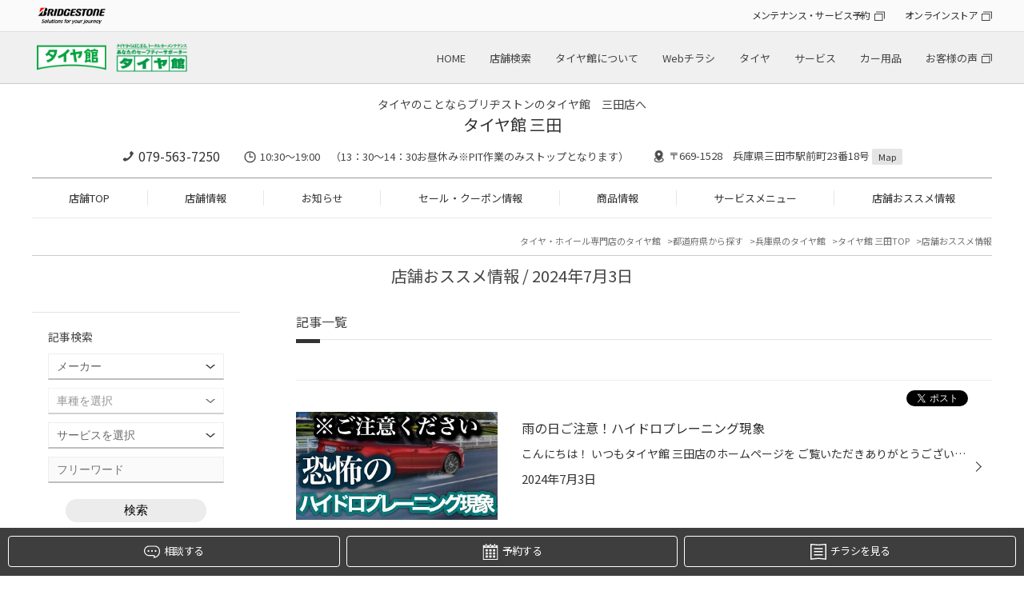

--- FILE ---
content_type: text/html; charset=UTF-8
request_url: https://www.taiyakan.co.jp/shop/shinsanda/recommend/archive/2024/7/3/
body_size: 18175
content:
<!DOCTYPE html>
<html lang="ja">
<head>

<meta charset="utf-8">
<title>店舗おススメ情報 | タイヤ館 三田（兵庫県）</title>
<meta name="keywords" itemprop="keywords" content="">
<meta name="description" itemprop="description" content="タイヤ館 三田">
<meta name="viewport" content="width=device-width,initial-scale=1" />
<meta http-equiv="X-UA-Compatible" content="IE=Edge,chrome=1" />
<meta name="format-detection" content="telephone=no"/>
<meta name="author" content="タイヤ館 三田">
<meta name="robots" content="noindex">

<meta property="og:locale" content="ja_JP">
<meta property="og:type" content="website">
<meta property="og:title" content="店舗おススメ情報">
<meta property="og:description" content="">
<meta property="og:url" content="https://www.taiyakan.co.jp/shop/shinsanda/recommend/archive/2024/7/3/">
<meta property="og:site_name" content="店舗おススメ情報">

<link rel="stylesheet" href="/shop/assets/css/reset.css">
<link rel="stylesheet" type="text/css" href="https://cdn.jsdelivr.net/npm/slick-carousel@1.8.1/slick/slick.css">
<link rel="stylesheet" type="text/css" href="https://cdnjs.cloudflare.com/ajax/libs/slick-carousel/1.9.0/slick-theme.css">
<link rel="stylesheet" href="/shop/assets/css/magnific-popup.css">
<link rel="stylesheet" href="/shop/assets/css/common.css">
<link rel="stylesheet" href="/shop/assets/css/shop.css">
<link rel="stylesheet" type="text/css" href="/shop/assets/css/bs.css">
<link rel="icon" href="/favicon.ico">
<link rel="canonical" href="https://www.taiyakan.co.jp/shop/shinsanda/recommend/archive/2024/7/3/">



<script>
  (function(i,s,o,g,r,a,m){i['GoogleAnalyticsObject']=r;i[r]=i[r]||function(){
  (i[r].q=i[r].q||[]).push(arguments)},i[r].l=1*new Date();a=s.createElement(o),
  m=s.getElementsByTagName(o)[0];a.async=1;a.src=g;m.parentNode.insertBefore(a,m)
  })(window,document,'script','//www.google-analytics.com/analytics.js','ga');

  ga('create', 'UA-6707641-13', 'auto');
  ga('require', 'displayfeatures');
  ga('send', 'pageview');

  ga('create', 'UA-6707641-1', 'auto', {'name': 'secondTracker'});
  ga('secondTracker.send','pageview');
</script>

<!--兵庫県地区-->
<!-- Global site tag (gtag.js) - Google Analytics -->
<script async src="https://www.googletagmanager.com/gtag/js?id=G-N3Q3D1K0KD"></script>
<script>
  window.dataLayer = window.dataLayer || [];
  function gtag(){dataLayer.push(arguments);}
  gtag('js', new Date());

  gtag('config', 'G-N3Q3D1K0KD');
</script>

<!-- Global site tag (gtag.js) - Google Analytics -->
<script async src="https://www.googletagmanager.com/gtag/js?id=G-19PHFKBW4N"></script>
<script>
  window.dataLayer = window.dataLayer || [];
  function gtag(){dataLayer.push(arguments);}
  gtag('js', new Date());

  gtag('config', 'G-19PHFKBW4N');
</script>
<script>
  !function(f,b,e,v,n,t,s)
  {if(f.fbq)return;n=f.fbq=function(){n.callMethod?
  n.callMethod.apply(n,arguments):n.queue.push(arguments)};
  if(!f._fbq)f._fbq=n;n.push=n;n.loaded=!0;n.version='2.0';
  n.queue=[];t=b.createElement(e);t.async=!0;
  t.src=v;s=b.getElementsByTagName(e)[0];
  s.parentNode.insertBefore(t,s)}(window, document,'script',
  'https://connect.facebook.net/en_US/fbevents.js');
  fbq('init', '723887404716570');
  fbq('track', 'PageView');
</script>
<noscript><img height="1" width="1" style="display:none"
  src="https://www.facebook.com/tr?id=723887404716570&ev=PageView&noscript=1"
/></noscript>

<!-- 個店全体 Google Tag Manager -->
<script>(function(w,d,s,l,i){w[l]=w[l]||[];w[l].push({'gtm.start':
new Date().getTime(),event:'gtm.js'});var f=d.getElementsByTagName(s)[0],
j=d.createElement(s),dl=l!='dataLayer'?'&l='+l:'';j.async=true;j.src=
'https://www.googletagmanager.com/gtm.js?id='+i+dl;f.parentNode.insertBefore(j,f);
})(window,document,'script','dataLayer','GTM-KLJK423');</script>
<!-- End Google Tag Manager -->


<script async src="https://www.googletagmanager.com/gtag/js?id=AW-564274426"></script>
<script>
  window.dataLayer = window.dataLayer || [];
  function gtag(){dataLayer.push(arguments);}
  gtag('js', new Date());

  gtag('config', 'AW-564274426');
</script>

<script>
function gtag_report_conversion(url) {
  var callback = function () {
    if (typeof(url) != 'undefined') {
      window.location = url;
    }
  };
  gtag('event', 'conversion', {
      'send_to': 'AW-564274426/d34hCNmR-eEBEPrJiI0C',
      'event_callback': callback
  });
  return false;
}
</script>

<script async src="https://s.yimg.jp/images/listing/tool/cv/ytag.js"></script>
<script>
window.yjDataLayer = window.yjDataLayer || [];
function ytag() { yjDataLayer.push(arguments); }
ytag({"type":"ycl_cookie"});
</script>
<script async>
ytag({
  "type": "yss_conversion",
  "config": {
    "yahoo_conversion_id": "1001164860",
    "yahoo_conversion_label": "YOiwCNyR-eEBEJ64g40C",
    "yahoo_conversion_value": "1"
  }
});
</script>

<!-- Google Tag Manager -->
<script>(function(w,d,s,l,i){w[l]=w[l]||[];w[l].push({'gtm.start':
new Date().getTime(),event:'gtm.js'});var f=d.getElementsByTagName(s)[0],
j=d.createElement(s),dl=l!='dataLayer'?'&l='+l:'';j.async=true;j.src=
'https://www.googletagmanager.com/gtm.js?id='+i+dl;f.parentNode.insertBefore(j,f);
})(window,document,'script','dataLayer','GTM-MF2MMNN');</script>
<!-- End Google Tag Manager -->


<script type="application/ld+json">
[
	{
		"@context": "https://schema.org",
		"@type": "TireShop",
		"name": "タイヤ館 三田",
		"telephone": "079-563-7250",
		"address": "〒669-1528 兵庫県三田市駅前町23番18号"
	}
	,{
		"@context": "https://schema.org",
		"@type": "BreadcrumbList",
		"itemListElement": [
			{
				"@type": "ListItem",
				"position": 1,
				"name": "タイヤ館 三田",
				"item": "https://www.taiyakan.co.jp/shop/shinsanda/"
			}
			,{
				"@type": "ListItem",
				"position": 2,
				"name": "店舗おススメ情報",
				"item": "https://www.taiyakan.co.jp/shop/shinsanda/recommend/"
			}
		]
	}
]
</script>

</head>
<body class="shop">


<!-- 個店全体 Google Tag Manager (noscript) -->
<noscript><iframe src="https://www.googletagmanager.com/ns.html?id=GTM-KLJK423"
height="0" width="0" style="display:none;visibility:hidden"></iframe></noscript>
<!-- End Google Tag Manager (noscript) -->

<noscript><iframe src="//www.googletagmanager.com/ns.html?id=GTM-56P3MT"
height="0" width="0" style="display:none;visibility:hidden"></iframe></noscript>
<script>(function(w,d,s,l,i){w[l]=w[l]||[];w[l].push({'gtm.start':
new Date().getTime(),event:'gtm.js'});var f=d.getElementsByTagName(s)[0],
j=d.createElement(s),dl=l!='dataLayer'?'&l='+l:'';j.async=true;j.src=
'//www.googletagmanager.com/gtm.js?id='+i+dl;f.parentNode.insertBefore(j,f);
})(window,document,'script','dataLayer','GTM-56P3MT');</script>

<script type="text/javascript">
(function () {
var tagjs = document.createElement("script");
var s = document.getElementsByTagName("script")[0];
tagjs.async = true;
tagjs.src = "//s.yjtag.jp/tag.js#site=3IY6Oe3";
s.parentNode.insertBefore(tagjs, s);
}());
</script>
<noscript>
<iframe src="//b.yjtag.jp/iframe?c=3IY6Oe3" width="1" height="1" frameborder="0" scrolling="no" marginheight="0" marginwidth="0"></iframe>
</noscript>

<!-- Google Tag Manager (noscript) -->
<noscript><iframe src="https://www.googletagmanager.com/ns.html?id=GTM-MF2MMNN"
height="0" width="0" style="display:none;visibility:hidden"></iframe></noscript>
<!-- End Google Tag Manager (noscript) -->



<!-- トラッキングコード -->
<div id="header_hdqrs">
	<div class="wrapper">
		<div class="header_hdqrs_logo"><a href="https://www.bridgestone.co.jp/" target="_blank"><img src="/shop/assets/img/common/logo_bridgestone.png" alt="BRIDGESTONE" /></a></div>
		<ul class="header_hdqrs_menu">
			<li><a href="https://tirestore.bridgestone.co.jp/car-maintenance/" target="_blank" class="a_blank">メンテナンス・サービス予約</a></li>
			<li><a href="https://tirestore.bridgestone.co.jp/" target="_blank" class="a_blank">オンラインストア</a></li>
		</ul>
	</div>
</div>
<!-- #header_hdqrs -->

<div id="header_wrap">
	<header class="wrapper">
		<div class="header_logo pc"><h1><a href="/"><img src="/shop/assets/img/common/logo_taiyakan.png" alt="タイヤ館" /></a></h1></div>
		<div class="header_logo sp"><h1><a href="/"><img src="/shop/assets/img/common/_logo_taiyakan.png" alt="タイヤ館" /></a></h1></div>
		<div class="header_shopname"><a href="/shop/shinsanda/">タイヤ館 三田</a></div>
		<nav class="gnav_hq">
			<ul>
				<li><a href="/">HOME</a></li>
				<li><a href="/map/">店舗検索</a></li>
				<li><a href="/about/">タイヤ館について</a></li>
				<li><a href="/flyer/">Webチラシ</a></li>
				<li><a href="/tire/">タイヤ</a></li>
				<li><a href="/service/">サービス</a></li>
				<li><a href="/items/">カー用品</a></li>
				<li><a href="https://tirestore.bridgestone.co.jp/voice/" target="_blank" class="a_blank">お客様の声</a></li>
			</ul>
		</nav>
		<div id="toggle"><span></span><span></span><span></span></div>
	</header>
</div>
<!-- #header_wrap --> 

<nav id="gnav_sp">
	<div id="gnav_sp_contents" class="row2">
		<div class="gnav_sp_menu ">
			<div class="gnav_sp_menu_title"><img src="/shop/assets/img/common/menu_icon_hq.png" alt="総合メニュー" />総合メニュー</div>
			<ul class="gnav_sp_menulist">
				<li><a href="/">HOME</a></li>
				<li><a href="/map/">店舗検索</a></li>
				<li><a href="/about/">タイヤ館について</a></li>
				<li><a href="/flyer/">Webチラシ</a></li>
				<li><a href="/tire/">タイヤ</a></li>
				<li><a href="/service/">サービス</a></li>
				<li><a href="/items/">カー用品</a></li>
				<li><a href="https://tirestore.bridgestone.co.jp/voice/" target="_blank" class="a_blank">お客様の声</a></li>
			</ul>
			<ul class="gnav_sp_link">
				<li><a href="https://tirestore.bridgestone.co.jp/car-maintenance/" target="_blank" class="a_blank">メンテナンス・<br>サービス予約</a></li>
				<li><a href="https://tirestore.bridgestone.co.jp/" target="_blank" class="a_blank">オンラインストア</a></li>
			</ul>
		</div>
		<div class="gnav_sp_menu">
			<div class="gnav_sp_menu_title"><img src="/shop/assets/img/common/menu_icon_shop.png" alt="店舗メニュー" />店舗メニュー</div>
			<ul class="gnav_sp_menulist">
				<li><a href="/shop/shinsanda/">TOP</a></li>
				<li><a href="/shop/shinsanda/about/">店舗情報</a></li>
				<li><a href="/shop/shinsanda/news/">お知らせ</a></li>
				<li><a href="/shop/shinsanda/sale/">セール・クーポン情報</a></li>
				<li><a href="/shop/shinsanda/products/">商品情報</a></li>
				<li><a href="/shop/shinsanda/services/">サービスメニュー</a></li>
				<li><a href="/shop/shinsanda/recommend/">店舗おススメ情報</a></li>
			</ul>
			<ul class="gnav_sp_link">
				<li><a href="/shop/shinsanda/about/#inquiry">店舗へのお問い合わせ</a></li>
			</ul>
		</div>
	</div>
</nav>
<div class="gnav_sp_bg"></div>
<!-- #gnav_sp --> 

<div id="shop_header">
	<div class="wrapper">
		<div id="shop_header_info">
				<p class="catch-copy">
					タイヤのことならブリヂストンのタイヤ館　三田店へ
				</p>


			<div class="shopname"><span class="logo"><a href="/shop/shinsanda/"><img src="/shop/assets/img/common/_logo_taiyakan.png" alt="タイヤ館" /></a></span><a href="/shop/shinsanda/">タイヤ館 三田</a></div>
			<div class="shopinfo">
				<p class="tel"><a href="tel:079-563-7250" class="tel_click">079-563-7250</a></p>
				<p class="time">10:30～19:00　（13：30～14：30お昼休み※PIT作業のみストップとなります）</p>
				<p class="access">〒669-1528　兵庫県三田市駅前町23番18号 <a href="/shop/shinsanda/about/#access">Map</a></p>
			</div>
		</div>
		<nav id="gnav_shop">
			<ul>
				<li><a href="/shop/shinsanda/">店舗TOP</a></li>
				<li><a href="/shop/shinsanda/about/">店舗情報</a></li>
				<li><a href="/shop/shinsanda/news/">お知らせ</a></li>
				<li><a href="/shop/shinsanda/sale/">セール・クーポン情報</a></li>
				<li><a href="/shop/shinsanda/products/">商品情報</a></li>
				<li><a href="/shop/shinsanda/services/">サービスメニュー</a></li>
				<li><a href="/shop/shinsanda/recommend/">店舗おススメ情報</a></li>
			</ul>
		</nav>
	</div>
</div>



<div id="shop_main_contents" class="wrapper">
	
	<div class="breadcrumblist">
		<ul>
			<li><a href="/">タイヤ・ホイール専門店のタイヤ館</a></li>
			<li><a href="/map/pref/">都道府県から探す</a></li>
			<li><a href="" id="breadcrumblist_pref" data-pref="兵庫県">兵庫県のタイヤ館</a></li>
			<li><a href="/shop/shinsanda/">タイヤ館 三田TOP</a></li>
			<li>店舗おススメ情報</li>
		</ul>
	</div>
		
	<h2>店舗おススメ情報  / 2024年7月3日</h2>

	<div id="shop_main_wrap">
		<div id="shop_main">
			
			<article>
				<h3 id="shopnews">記事一覧</h3>
				<section>
					<div class="pager">
						<ul>
						</ul>
					</div>
					
					<div class="news_list add_social_btn">
						<ul>
							<li>
								<a href="/shop/shinsanda/recommend/1861967/?recommend_tire&amp;recommend_inspection">
									<div class="image">
										<p><img src="/shop/uploads/BOaoYPRACAA" alt="" /></p>
									</div>
									<div class="body">
										<p class="title">雨の日ご注意！ハイドロプレーニング現象</p>
										<p class="foreword">こんにちは！
いつもタイヤ館 三田店のホームページを
ご覧いただきありがとうございます！
雨の日、ヒヤッとした思い出はありますか？
それ、【ハイドロプレーニング現象】
(水上滑走現象)かもしれません…
タイヤと路面の間にできる水膜により
車体が浮いてしまい、ブレーキもハンドル操作も
効か...</p>
										<p class="date">2024年7月3日</p>
									</div>
								</a>
								<div class="social-button">
									<div class="fb-share-button" data-send="false" data-layout="button_count" data-width="100" data-show-faces="false" data-href="https://www.taiyakan.co.jp/shop/shinsanda/recommend/1861967/?recommend_tire&amp;recommend_inspection" data-share="true"></div>
									<div class="x-post"><a href="https://twitter.com/share?url=https://www.taiyakan.co.jp/shop/shinsanda/recommend/1861967/?recommend_tire&amp;recommend_inspection" data-text="雨の日ご注意！ハイドロプレーニング現象 | タイヤ館 三田" class="twitter-share-button" data-lang="ja">ポスト</a></div>
								</div>
							</li>
						</ul>
					</div>
					<div class="pager">
						<ul>
						</ul>
					</div>
				</section>
			</article>
		</div>
		
		
		<div id="shop_subnavi_bottom">
		
			<div id="search_subnavi_bottom">
				<div class="subnavi_box subbox_search">
					<p class="title">記事検索</p>
					<form method="GET" action="/shop/shinsanda/search">
						<div class="search-box">
							<div class="search-condition cf">
								<select name="car_maker" class="form-control"><option value="" selected>メーカー</option><option value="40">いすず</option><option value="9">スズキ</option><option value="7">スバル</option><option value="8">ダイハツ</option><option value="2">トヨタ</option><option value="1">レクサス</option><option value="3">日産</option><option value="4">ホンダ</option><option value="5">マツダ</option><option value="6">三菱</option><option value="53">光岡自動車</option><option value="44">ACURA</option><option value="46">AMG</option><option value="10">BMW</option><option value="34">BMW アルピナ</option><option value="56">DSオートモビル</option><option value="30">RUF</option><option value="11">アウディ</option><option value="50">アストンマーティン</option><option value="49">アバルト</option><option value="16">アルファロメオ</option><option value="38">アルピーヌ</option><option value="12">オペル</option><option value="32">キャデラック</option><option value="21">クライスラー</option><option value="45">ケータハム</option><option value="22">サーブ</option><option value="48">ジープ</option><option value="35">シトロエン</option><option value="39">シボレー</option><option value="54">ジャガー</option><option value="37">スマート</option><option value="42">ダッジ</option><option value="55">テスラ</option><option value="26">トミーカイラ</option><option value="13">フォルクスワーゲン</option><option value="17">フェラーリ</option><option value="18">ランチア</option><option value="19">ランドローバー</option><option value="20">ロータス</option><option value="27">フィアット</option><option value="33">フォード</option><option value="24">プジョー</option><option value="51">ベントレー</option><option value="14">ポルシェ</option><option value="23">ボルボ</option><option value="43">マセラティ</option><option value="28">ミニ</option><option value="15">メルセデス・ベンツ</option><option value="31">ランドローバー</option><option value="47">ランボルギーニ</option><option value="25">ルノー</option><option value="36">ロータス</option><option value="41">ローバー</option><option value="52">ロールス・ロイス</option></select>
								<select name="car_model" class="form-control"><option value="" selected>車種を選択</option><option value="car_maker_id40">========</option><option value="551">アスカ</option><option value="552">ウィザード</option><option value="310">エルフ</option><option value="554">ジェミニ</option><option value="555">ピアッツァ</option><option value="557">ビークロス</option><option value="556">ビッグホーン</option><option value="558">ミュー</option><option value="car_maker_id9">========</option><option value="890">Kei</option><option value="279">Keiワークス</option><option value="132">MRワゴン</option><option value="520">SX4</option><option value="525">アルト</option><option value="560">アルトターボRS</option><option value="559">アルトラパン</option><option value="853">アルトワークス</option><option value="430">アルトワークス4WD</option><option value="442">イグニス</option><option value="133">エスクード</option><option value="866">エブリイ</option><option value="134">エブリイワゴン</option><option value="135">カプチーノ</option><option value="561">キザシ</option><option value="526">キャリイ</option><option value="562">クロスビー</option><option value="136">ジムニー</option><option value="563">ジムニー シエラ</option><option value="953">ジムニー ノマド</option><option value="137">スイフト</option><option value="235">スイフトスポーツ</option><option value="429">スイフトスポーツ</option><option value="440">スペーシア</option><option value="441">スペーシアカスタム</option><option value="309">セルボ</option><option value="523">ソリオ</option><option value="524">ソリオ バンディット</option><option value="414">ハスラー</option><option value="564">ツイン</option><option value="565">パレット</option><option value="363">パレットSW</option><option value="522">バレーノ</option><option value="362">ラパン</option><option value="521">ランディ</option><option value="138">ワゴンR</option><option value="566">ワゴンR RR</option><option value="950">ワゴンR スマイル</option><option value="139">ワゴンRソリオ</option><option value="234">ワゴンR スティングレー</option><option value="car_maker_id7">========</option><option value="372">BRZ</option><option value="115">R1</option><option value="116">R2</option><option value="408">WRX S4</option><option value="411">WRX STI</option><option value="497">XV</option><option value="567">アウトバック</option><option value="117">アルシオーネ</option><option value="568">アルシオーネSVX</option><option value="118">インプレッサ</option><option value="569">インプレッサG4</option><option value="249">インプレッサSTI</option><option value="119">インプレッサWRX</option><option value="570">インプレッサWRX STI</option><option value="571">インプレッサXV</option><option value="347">インプレッサ アネシス</option><option value="572">インプレッサスポーツ</option><option value="266">インプレッサスポーツワゴン</option><option value="120">インプレッサセダン</option><option value="344">エクシーガ</option><option value="573">エクシーガクロスオーバー7</option><option value="916">クロストレック</option><option value="303">サンバー</option><option value="499">シフォン</option><option value="459">ジャスティ</option><option value="574">ステラ</option><option value="255">ステラ・カスタム</option><option value="500">ディアスワゴン</option><option value="576">デックス</option><option value="578">ドミンゴ</option><option value="121">トラヴィック</option><option value="577">トレジア</option><option value="122">フォレスター</option><option value="498">プレオ</option><option value="395">ルクラカスタム</option><option value="123">レガシィ</option><option value="124">レガシィB4</option><option value="496">レガシィアウトバック</option><option value="125">レガシィツーリングワゴン</option><option value="126">レガシィランカスター</option><option value="404">レヴォーグ</option><option value="933">レヴォーグ レイバック</option><option value="car_maker_id8">========</option><option value="282">BOON X4</option><option value="243">YRV</option><option value="319">アトレー</option><option value="446">ウェイク</option><option value="286">エッセ</option><option value="854">オプティ</option><option value="579">キャスト</option><option value="515">キャスト アクティバ</option><option value="516">キャスト スタイル</option><option value="517">キャスト スポーツ</option><option value="580">クー</option><option value="128">コペン</option><option value="581">ストーリア</option><option value="519">ソニカ</option><option value="865">タフト</option><option value="129">タント</option><option value="358">タントエグゼ</option><option value="317">タントカスタム</option><option value="582">テリオス</option><option value="518">テリオスキッド</option><option value="458">トール</option><option value="326">ネイキッド</option><option value="320">ハイゼット</option><option value="545">ビーゴ</option><option value="511">ブーン</option><option value="130">ミゼットII</option><option value="131">ミラ</option><option value="583">ミラアヴィ</option><option value="909">ミラトコット</option><option value="512">ミライース</option><option value="513">ミラココア</option><option value="584">ミラジーノ</option><option value="127">ムーヴ</option><option value="514">ムーヴキャンバス</option><option value="304">ムーヴコンテ</option><option value="265">ムーヴコンテカスタム</option><option value="585">ムーヴラテ</option><option value="586">メビウス</option><option value="868">ロッキー</option><option value="car_maker_id2">========</option><option value="369">86</option><option value="7">bB</option><option value="464">C-HR</option><option value="879">C-HR GR</option><option value="360">FT-86</option><option value="345">FJクルーザー</option><option value="905">GR86</option><option value="934">GRカローラ</option><option value="915">GRスープラ</option><option value="906">GRヤリス</option><option value="321">iQ</option><option value="847">MIRAI</option><option value="8">MR2</option><option value="9">MR-S</option><option value="413">RAV4</option><option value="936">RAV4 PHEV</option><option value="935">RAV4 ハイブリッド</option><option value="315">SAI</option><option value="274">アイシス</option><option value="346">アイシス4WD</option><option value="364">アクア</option><option value="11">アベンシスワゴン</option><option value="461">アリオン</option><option value="12">アリスト</option><option value="13">アルテッツァ</option><option value="14">アルファード</option><option value="15">アルファードG</option><option value="390">アルファード ハイブリッド</option><option value="16">イスト</option><option value="307">イプサム</option><option value="470">ヴァンガード</option><option value="17">ウィッシュ</option><option value="18">ヴィッツ</option><option value="588">ヴィッツGRMN</option><option value="589">ヴィッツGRスポーツ</option><option value="590">ヴィッツGRスポーツGR</option><option value="587">ヴィッツRS G's</option><option value="468">ウィンダム</option><option value="231">ヴェルファイア</option><option value="391">ヴェルファイア ハイブリッド</option><option value="591">ヴェロッサ</option><option value="19">ヴォクシー</option><option value="407">エスクァイア</option><option value="20">エスティマ</option><option value="21">エスティマハイブリッド</option><option value="22">エスティマルシーダ</option><option value="328">オーリス</option><option value="455">カローラ</option><option value="463">カローラアクシオ</option><option value="896">カローラクロス</option><option value="851">カローラスポーツ</option><option value="852">カローラツーリング</option><option value="23">カローラフィールダー</option><option value="267">カローラランクス</option><option value="24">カローラレビン</option><option value="25">カローラワゴン</option><option value="233">カレン</option><option value="383">カムリ</option><option value="387">カルディナ</option><option value="26">クラウン</option><option value="335">クラウンアスリート</option><option value="263">クラウンエステート</option><option value="914">クラウンクロスオーバー</option><option value="928">クラウンスポーツ</option><option value="226">クラウンセダン</option><option value="920">クラウンハイブリッド</option><option value="356">クラウンマジェスタ</option><option value="919">クラウンロイヤル</option><option value="899">グランエース</option><option value="284">グランドハイエース</option><option value="338">グランビア</option><option value="27">クルーガー</option><option value="592">クレスタ</option><option value="945">コペン GRスポーツ</option><option value="444">コロナ</option><option value="929">コムス</option><option value="864">コンフォート</option><option value="28">サクシード</option><option value="863">シエナ</option><option value="437">シエンタ</option><option value="886">スパーキー</option><option value="215">スープラ</option><option value="232">スターレット</option><option value="873">スプリンタートレノ</option><option value="394">スペイド</option><option value="918">セラ</option><option value="29">セリカ</option><option value="30">セルシオ</option><option value="448">センチュリー</option><option value="31">ソアラ</option><option value="542">ダイナ</option><option value="465">タウンエース</option><option value="456">タンク</option><option value="32">チェイサー</option><option value="33">ノア</option><option value="35">ハイエースワゴン</option><option value="239">ハイエース</option><option value="423">ハイブリッド</option><option value="593">ハイラックス</option><option value="228">ハイラックス サーフ</option><option value="595">ハイラックススポーツピックアップ</option><option value="594">ハイラックスピックアップ</option><option value="242">パッソ</option><option value="36">ハリアー</option><option value="467">ピクシス</option><option value="596">ピクシスエポック</option><option value="597">ピクシススペース</option><option value="598">ピクシスメガ</option><option value="469">ファンカーゴ</option><option value="37">プラッツ</option><option value="202">プリウス</option><option value="371">プリウスα</option><option value="599">プリウスPHV</option><option value="38">ブレイド</option><option value="343">ブレヴィス</option><option value="462">プレミオ</option><option value="538">プログレ</option><option value="368">プロナード</option><option value="311">プロボックス</option><option value="884">ベルタ</option><option value="39">ポルテ</option><option value="40">マークII</option><option value="41">マークIIブリット</option><option value="42">マークX</option><option value="248">マークXジオ</option><option value="927">マークX GRスポーツ</option><option value="894">メガクルーザー</option><option value="861">ヤリス</option><option value="871">ヤリス クロス</option><option value="867">ライズ</option><option value="904">ライズ ハイブリッド</option><option value="252">ラウム</option><option value="203">ラクティス</option><option value="529">ラッシュ</option><option value="43">ランドクルーザー</option><option value="949">ランドクルーザー70</option><option value="938">ランドクルーザー250</option><option value="257">ランドクルーザー　シグナス</option><option value="471">ランドクルーザー　プラド</option><option value="457">ルーミー</option><option value="220">ルミオン</option><option value="466">レジアスエース</option><option value="car_maker_id1">========</option><option value="389">CT200h</option><option value="856">ES</option><option value="1">GS</option><option value="421">GS-F</option><option value="940">GX</option><option value="308">HS</option><option value="2">IS</option><option value="295">IS250</option><option value="325">IS-F</option><option value="943">LBX</option><option value="855">LC</option><option value="647">LC500</option><option value="648">LFA</option><option value="941">LM</option><option value="3">LS</option><option value="406">LS600h Fスポーツ</option><option value="649">LX</option><option value="460">NX</option><option value="650">NX200t</option><option value="651">NX300</option><option value="652">RC300h</option><option value="416">RC350</option><option value="860">RC-F</option><option value="5">RX</option><option value="925">RX Fスポーツ</option><option value="942">RZ</option><option value="6">SC</option><option value="857">UX</option><option value="car_maker_id3">========</option><option value="46">180SX</option><option value="476">AD</option><option value="238">GT-R</option><option value="292">MOCO</option><option value="447">NV100</option><option value="600">NV100クリッパーリオ</option><option value="454">NV150</option><option value="472">NV200バネット</option><option value="388">NV350キャラバン</option><option value="305">PAO</option><option value="474">アベニール</option><option value="924">アリア</option><option value="47">ウイングロード</option><option value="357">エキスパート</option><option value="48">エクストレイル</option><option value="49">エルグランド</option><option value="475">オッティ</option><option value="898">オーラ</option><option value="903">オーラNISMO</option><option value="601">キックス</option><option value="50">キャラバンコーチ</option><option value="51">キューブ</option><option value="405">クリッパーリオ</option><option value="52">グロリア</option><option value="901">サクラ</option><option value="534">サニー</option><option value="53">サニトラ</option><option value="602">サファリ</option><option value="54">シーマ</option><option value="332">ジューク</option><option value="603">ジュークNISMO</option><option value="604">ジュークNISMO RS</option><option value="479">シルフィ</option><option value="55">シルビア</option><option value="56">スカイライン</option><option value="57">スカイラインGT-R</option><option value="58">スカイラインクーペ</option><option value="605">スカイラインクロスオーバー</option><option value="59">ステージア</option><option value="60">セドリック</option><option value="61">セフィーロ</option><option value="324">セフィーロワゴン</option><option value="62">セレナ</option><option value="606">セレナe-POWER</option><option value="402">デイズ　ルークス</option><option value="436">ティアナ</option><option value="473">デイズ</option><option value="208">ティーダ</option><option value="396">デュアリス</option><option value="63">ノート</option><option value="607">ノートe-POWER</option><option value="608">ノートNISMO</option><option value="477">ピノ</option><option value="609">フィガロ</option><option value="64">フーガ</option><option value="65">フェアレディZ</option><option value="478">ブルーバード</option><option value="66">ブルーバードシルフィ</option><option value="67">プリメーラ</option><option value="68">プレサージュ</option><option value="481">プレジデント</option><option value="236">マーチ</option><option value="610">マーチNISMO</option><option value="611">マーチNISMO S</option><option value="69">ムラーノ</option><option value="546">モコ</option><option value="612">ラシーン</option><option value="531">ラティオ</option><option value="70">ラフェスタ</option><option value="453">リーフ</option><option value="318">ルークス</option><option value="613">レパード</option><option value="480">ローレル</option><option value="car_maker_id4">========</option><option value="71">CR-V</option><option value="614">CR-X</option><option value="337">CR-Z</option><option value="367">N-BOX</option><option value="615">N-BOXカスタム</option><option value="616">N-BOXスラッシュ</option><option value="382">N-ONE</option><option value="859">N-VAN</option><option value="72">NSX</option><option value="399">N-WGN</option><option value="617">N-WGNカスタム</option><option value="73">S2000</option><option value="418">S660</option><option value="74">S-MX</option><option value="947">WR-V</option><option value="535">Z</option><option value="922">ZR-V</option><option value="485">アクティ</option><option value="75">アコード</option><option value="618">アコードツアラー</option><option value="619">アコードハイブリッド</option><option value="277">アコードユーロR</option><option value="76">インスパイア</option><option value="77">インテグラ</option><option value="217">インテグラ　タイプR</option><option value="283">インサイト</option><option value="862">ヴェゼル</option><option value="417">ヴェゼルハイブリッド</option><option value="271">エアウェイブ</option><option value="78">エディックス</option><option value="79">エリシオン</option><option value="80">エリシオンプレステージ</option><option value="487">エレメント</option><option value="81">オデッセイ</option><option value="82">キャパ</option><option value="482">グレイス</option><option value="349">クロスロード</option><option value="486">ザッツ</option><option value="431">ジェイド</option><option value="620">シティ</option><option value="83">シビック</option><option value="84">シビッククーペ</option><option value="621">シビックシャトル</option><option value="917">シビックタイプR</option><option value="85">シビックハイブリッド</option><option value="622">シビックフェリオ</option><option value="483">シャトル</option><option value="872">シャトルハイブリッド</option><option value="86">ステップワゴン</option><option value="87">ストリーム</option><option value="88">セイバー</option><option value="89">ゼスト</option><option value="623">ゼストスパーク</option><option value="312">トルネオ</option><option value="532">パートナー</option><option value="378">バモス</option><option value="420">ビート</option><option value="90">フィット</option><option value="484">フィットシャトル</option><option value="403">フィットハイブリッド</option><option value="306">フリード</option><option value="488">フリードスパイク</option><option value="624">プレリュード</option><option value="527">ホビオ</option><option value="530">モビリオ</option><option value="91">モビリオ_スパイク</option><option value="92">ライフ</option><option value="883">ライフ ディーバ</option><option value="93">ラグレイト</option><option value="94">レジェンド</option><option value="car_maker_id5">========</option><option value="625">AZオフロード</option><option value="329">AZワゴン</option><option value="489">CX-3</option><option value="381">CX-5</option><option value="351">CX-7</option><option value="626">CX-8</option><option value="850">CX-9</option><option value="858">CX-30</option><option value="902">CX-60</option><option value="848">MAZDA2</option><option value="849">MAZDA3</option><option value="946">MAZDA6</option><option value="95">MPV</option><option value="907">MX-30</option><option value="96">RX-7</option><option value="97">RX-8</option><option value="98">アクセラ</option><option value="99">アテンザ</option><option value="627">アテンザスポーツ</option><option value="100">アテンザスポーツワゴン</option><option value="628">アテンザセダン</option><option value="629">アテンザワゴン</option><option value="630">オートザムAZ-1</option><option value="631">カペラ</option><option value="491">キャロル</option><option value="492">スクラム</option><option value="632">スクラムワゴン</option><option value="495">スピアーノ</option><option value="888">センティア</option><option value="425">デミオ</option><option value="207">デミオ　スポルト</option><option value="490">ビアンテ</option><option value="287">ファミリア</option><option value="450">フレア</option><option value="887">フレアカスタムスタイル</option><option value="452">フレアクロスオーバー</option><option value="451">フレアワゴン</option><option value="874">フレアワゴン カスタムスタイル</option><option value="875">フレアワゴン タフスタイル</option><option value="216">プレマシー</option><option value="103">ベリーサ</option><option value="493">ボンゴ</option><option value="633">ボンゴフレンディ</option><option value="634">マツダスピードアクセラ</option><option value="635">マツダスピードアテンザ</option><option value="104">ユーノスロードスター</option><option value="494">ラピュタ</option><option value="433">ロードスター</option><option value="636">ロードスターRF</option><option value="637">ロードスタークーペ</option><option value="car_maker_id6">========</option><option value="638">eKアクティブ</option><option value="502">eKカスタム</option><option value="639">eKスペース</option><option value="503">eKスポーツ</option><option value="247">eKワゴン</option><option value="278">FTO</option><option value="105">GTO</option><option value="509">i</option><option value="510">i-MiEV</option><option value="323">RVR</option><option value="106">アウトランダー</option><option value="501">アウトランダーPHEV</option><option value="334">エアトレック</option><option value="339">エクリプス</option><option value="911">エクリプスクロス</option><option value="640">エクリプススパイダー</option><option value="254">ギャラン</option><option value="330">ギャランフォルティス</option><option value="410">ギャランフォルティススポーツバック</option><option value="107">キャンター</option><option value="108">グランディス</option><option value="245">コルト</option><option value="109">コルトプラス</option><option value="110">シャリオグランディス</option><option value="504">タウンボックス</option><option value="111">ディオン</option><option value="641">ディグニティ</option><option value="386">デリカD：2</option><option value="536">デリカD：3</option><option value="392">デリカD：5</option><option value="642">デリカスターワゴン</option><option value="643">デリカスペースギア</option><option value="923">デリカミニ</option><option value="507">トッポ</option><option value="327">トライトン</option><option value="209">パジェロ</option><option value="644">パジェロイオ</option><option value="645">パジェロジュニア</option><option value="508">パジェロミニ</option><option value="646">プラウディア</option><option value="240">ミニカ</option><option value="301">ミニキャブ</option><option value="244">ミラ－ジュ</option><option value="112">ランサーエボリューション</option><option value="298">ランサーエボリューションX</option><option value="506">ランサーセダン</option><option value="505">ランサーワゴン</option><option value="114">レグナム</option><option value="car_maker_id53">========</option><option value="882">ビュート</option><option value="car_maker_id44">========</option><option value="374">NSX</option><option value="car_maker_id46">========</option><option value="677">A45</option><option value="682">C43</option><option value="685">C43カブリオレ</option><option value="684">C43クーペ</option><option value="683">C43ステーションワゴン</option><option value="409">C63</option><option value="686">C63</option><option value="689">C63S</option><option value="688">C63クーペ</option><option value="691">C63Sクーペ</option><option value="690">C63Sステーションワゴン</option><option value="692">C63Sブリオレ</option><option value="687">C63ステーションワゴン</option><option value="678">CLA45</option><option value="679">CLA45シューティングブレーク</option><option value="680">CLS63S</option><option value="681">CLS63Sシューティングブレーク</option><option value="693">E43</option><option value="694">E43テーションワゴン</option><option value="695">E63</option><option value="696">E63テーションワゴン</option><option value="697">E63S</option><option value="698">E63Sテーションワゴン</option><option value="699">GLA45</option><option value="700">GLC63</option><option value="701">GLC63S</option><option value="703">GLC63Sクーペ</option><option value="702">GLC63クーペ</option><option value="704">GLE43</option><option value="705">GLE63S</option><option value="706">GLE43クーペ</option><option value="707">GLE63Sクーペ</option><option value="708">GLS63</option><option value="709">GT</option><option value="710">G63</option><option value="711">G65</option><option value="712">SL63</option><option value="713">SL65</option><option value="714">SLC43</option><option value="715">S63</option><option value="717">S63カブリオレ</option><option value="716">S65</option><option value="718">S65カブリオレ</option><option value="car_maker_id10">========</option><option value="140">1シリーズ</option><option value="435">2シリーズ</option><option value="141">3シリーズ</option><option value="544">4シリーズ</option><option value="142">5シリーズ</option><option value="143">6シリーズ</option><option value="341">7シリーズ</option><option value="900">8シリーズ</option><option value="355">135クーペ</option><option value="741">i3</option><option value="742">i8</option><option value="737">M2</option><option value="144">M3</option><option value="412">M4</option><option value="145">M5</option><option value="738">M6</option><option value="146">MINI</option><option value="541">X1</option><option value="952">X2</option><option value="262">X3</option><option value="739">X4</option><option value="149">X5</option><option value="740">X6</option><option value="151">Z3</option><option value="152">Z4</option><option value="213">Z4M</option><option value="car_maker_id34">========</option><option value="260">B3</option><option value="car_maker_id56">========</option><option value="930">DS 3</option><option value="931">DS 4</option><option value="932">DS 7</option><option value="car_maker_id30">========</option><option value="211">CTR</option><option value="212">Rt12</option><option value="car_maker_id11">========</option><option value="434">A1</option><option value="153">A3</option><option value="154">A4</option><option value="221">A5</option><option value="155">A6</option><option value="653">A7スポーツバック</option><option value="654">A8</option><option value="655">Q2</option><option value="656">Q3</option><option value="314">Q5</option><option value="537">Q7</option><option value="657">R8</option><option value="658">R8スパイダー</option><option value="660">RS3</option><option value="331">RS4</option><option value="661">RS5</option><option value="322">RS6</option><option value="662">RS7スポーツバック</option><option value="659">RSQ3</option><option value="663">S1</option><option value="664">S1スポーツバック</option><option value="665">S3</option><option value="156">S4</option><option value="666">S5</option><option value="354">S6</option><option value="667">S7スポーツバック</option><option value="528">S8</option><option value="891">SQ2</option><option value="426">SQ5</option><option value="206">TT</option><option value="670">TTRS</option><option value="671">TTS</option><option value="car_maker_id50">========</option><option value="845">アストンマーティン</option><option value="car_maker_id49">========</option><option value="840">500C</option><option value="841">595C</option><option value="842">695</option><option value="843">グランデプント</option><option value="844">プントエヴォ</option><option value="car_maker_id16">========</option><option value="177">145</option><option value="300">147</option><option value="178">147GTA</option><option value="359">155</option><option value="179">156</option><option value="264">159</option><option value="256">159　3.2JTS</option><option value="180">166</option><option value="675">4C</option><option value="676">4Cスパイダー</option><option value="181">GT</option><option value="672">ジュリア</option><option value="673">ジュリエッタ</option><option value="951">ステルヴィオ</option><option value="182">スパイダー</option><option value="400">ブレラ</option><option value="674">ミト</option><option value="car_maker_id38">========</option><option value="297">A110</option><option value="car_maker_id12">========</option><option value="157">ヴィータ</option><option value="car_maker_id32">========</option><option value="227">セビル</option><option value="car_maker_id21">========</option><option value="393">Jeep　チェロキー</option><option value="377">Jeep　パトリオット</option><option value="379">Jeep　ラングラー</option><option value="944">イプシロン</option><option value="189">ダッヂ</option><option value="190">ボイジャー</option><option value="car_maker_id45">========</option><option value="719">SEVEN160</option><option value="720">SEVEN270</option><option value="721">SEVEN480S</option><option value="722">SEVEN620R</option><option value="384">スーパー7</option><option value="car_maker_id22">========</option><option value="car_maker_id48">========</option><option value="870">コンパス</option><option value="445">ラングラー</option><option value="car_maker_id35">========</option><option value="723">C2</option><option value="350">C3</option><option value="724">C4</option><option value="725">C4ピカソ</option><option value="726">C5</option><option value="727">C6</option><option value="728">DS3</option><option value="729">DS4</option><option value="401">DS5</option><option value="275">クサラ</option><option value="730">グランドC4ピカソ</option><option value="731">サクソ</option><option value="398">ベルランゴ</option><option value="car_maker_id39">========</option><option value="449">MW</option><option value="299">サバーバン</option><option value="380">シボレーコルベット</option><option value="car_maker_id54">========</option><option value="885">XK</option><option value="908">X-TYPE</option><option value="car_maker_id37">========</option><option value="732">フォーツー</option><option value="733">フォーツーカブリオ</option><option value="734">フォーフォー</option><option value="735">ロードスター</option><option value="736">ロードスタークーペ</option><option value="car_maker_id42">========</option><option value="342">チャージャー</option><option value="car_maker_id55">========</option><option value="895">Model 3</option><option value="892">Model X</option><option value="921">Model Y</option><option value="car_maker_id26">========</option><option value="285">25R</option><option value="200">プレオ</option><option value="car_maker_id13">========</option><option value="533">CC</option><option value="438">up!</option><option value="893">T-Cross</option><option value="913">T-Roc</option><option value="743">アルテオン</option><option value="744">イオス</option><option value="939">ヴァリアント</option><option value="745">ヴェント</option><option value="881">クロスポロ</option><option value="746">コラード</option><option value="158">ゴルフ</option><option value="747">ゴルフ2</option><option value="160">ゴルフ3</option><option value="161">ゴルフ4</option><option value="280">ゴルフ4 ワゴン GT</option><option value="288">ゴルフ5 GTI</option><option value="370">ゴルフ6 GTI</option><option value="748">ゴルフ7</option><option value="432">ゴルフ7 Clubsport Track Edition</option><option value="749">ゴルフ7 GTI</option><option value="750">ゴルフ7 R</option><option value="897">ゴルフ8</option><option value="926">ゴルフ8 R</option><option value="751">ゴルフ トゥーラン</option><option value="281"> ゴルフ トゥーラン TSIハイライン</option><option value="159">ゴルフ ワゴン</option><option value="752">ザ･ビートル</option><option value="373">ジェッタ</option><option value="880">シャラン</option><option value="353">シロッコ</option><option value="753">ティグアン</option><option value="251">トゥアレグ</option><option value="162">ニュービートル</option><option value="163">パサート</option><option value="754">パサートCC</option><option value="164">ビートル</option><option value="755">フォルクスワーゲンCC</option><option value="756">ボーラ</option><option value="165">ポロ</option><option value="757">ポロGTI</option><option value="385">ルポ</option><option value="230">ルポ GTI</option><option value="car_maker_id17">========</option><option value="183">348</option><option value="415">458</option><option value="759">488GTB</option><option value="760">488スパイダー</option><option value="761">599</option><option value="762">612</option><option value="763">F12ベルリネッタ</option><option value="270">F355</option><option value="268">F360</option><option value="269">F360　チャレンジストラダーレ</option><option value="184">F40</option><option value="246">F430</option><option value="764">FF</option><option value="765">GTCルッソ</option><option value="758">カリフォルニア</option><option value="259">モンディアル</option><option value="car_maker_id18">========</option><option value="185">デルタ</option><option value="car_maker_id19">========</option><option value="186">フリーランダー</option><option value="187">レンジローバー</option><option value="car_maker_id20">========</option><option value="188">エリーゼ</option><option value="375">エキシージ</option><option value="376"> エスプリ</option><option value="car_maker_id27">========</option><option value="294">500</option><option value="204">500　アバルト</option><option value="910">500X</option><option value="218">ウノ</option><option value="222">グランデプント</option><option value="261">バルケッタ</option><option value="290">パンダ</option><option value="224">プント</option><option value="201">ムルティプラ</option><option value="car_maker_id33">========</option><option value="237">F150</option><option value="948">エクスプローラー</option><option value="241">フォーカスST</option><option value="365">マスタング</option><option value="car_maker_id24">========</option><option value="192">106</option><option value="194">1007</option><option value="766">2008</option><option value="767">205</option><option value="193">206</option><option value="768">207</option><option value="769">208</option><option value="770">3008</option><option value="771">307</option><option value="195">307SW</option><option value="772">308</option><option value="773">407</option><option value="205">407SW</option><option value="774">5008</option><option value="775">508</option><option value="439">RCZ</option><option value="car_maker_id51">========</option><option value="846">フライングスパー</option><option value="car_maker_id14">========</option><option value="780">718ケイマン</option><option value="781">718ボクスター</option><option value="166">911</option><option value="782">968</option><option value="167">カイエン</option><option value="776">ケイマン</option><option value="912">カレラ</option><option value="293">ナローRSR</option><option value="777">パナメーラ</option><option value="778">ボクスター</option><option value="258">ボクスターS</option><option value="779">マカン</option><option value="car_maker_id23">========</option><option value="191">850</option><option value="540">940</option><option value="783">C30</option><option value="784">C70</option><option value="785">S40</option><option value="786">S60</option><option value="787">S70</option><option value="788">S80</option><option value="443">V40</option><option value="790">V50</option><option value="791">V60</option><option value="225">V70</option><option value="792">V90</option><option value="793">XC40</option><option value="794">XC60</option><option value="795">XC70</option><option value="796">XC90</option><option value="car_maker_id43">========</option><option value="797">3200GT</option><option value="361">Maserati Biturbo Si</option><option value="798">ギブリ</option><option value="799">クーペ</option><option value="800">クアトロポルテ</option><option value="801">グランカブリオ</option><option value="802">グランスポーツ</option><option value="803">グラントゥーリズモ</option><option value="805">シャマル</option><option value="804">スパイダー</option><option value="806">レヴァンテ</option><option value="car_maker_id28">========</option><option value="210">クーパーS</option><option value="539">クーパー クロスオーバー</option><option value="807">クーパー</option><option value="808">クーパーD</option><option value="814">クーペ</option><option value="811">クラブマン</option><option value="810">クロスオーバー</option><option value="812">コンバーチブル</option><option value="869">ジョン・クーパー・ワークス</option><option value="813">ペースマン</option><option value="815">ロードスター</option><option value="809">ワン</option><option value="car_maker_id15">========</option><option value="336">Aクラス</option><option value="253">Bクラス</option><option value="170">Cクラス</option><option value="169">CLクラス</option><option value="816">CLAクラス</option><option value="817">CLAクラスシューティングブレーク</option><option value="168">CLKクラス</option><option value="223">CLSクラス</option><option value="818">CLSクラスシューティングブレーク</option><option value="171">Eクラス</option><option value="819">Eクラスオールテレイン</option><option value="172">Gクラス</option><option value="302">GLクラス</option><option value="937">GLAクラス</option><option value="820">GLCクラス</option><option value="821">GLEクラス</option><option value="822">GLKクラス</option><option value="823">GLSクラス</option><option value="543">Mクラス</option><option value="824">Rクラス</option><option value="214">Sクラス</option><option value="173">SLクラス</option><option value="825">SLCクラス</option><option value="313">SLK</option><option value="174">Vクラス</option><option value="175">ゲレンデヴァーゲン</option><option value="176">ビアーノ</option><option value="273">マクラーレンSLR</option><option value="car_maker_id31">========</option><option value="826">ディスカバリー</option><option value="219">ディスカバリー3</option><option value="827">ディスカバリースポーツ</option><option value="828">ディフェンダー</option><option value="831">レンジローバーヴェラール</option><option value="829">レンジローバーイヴォーク</option><option value="830">レンジローバースポーツ</option><option value="car_maker_id47">========</option><option value="832">アヴェンタドール</option><option value="427">ウラカン</option><option value="833">ガヤルド</option><option value="834">ディアブロ</option><option value="835">ムルシエラゴ</option><option value="car_maker_id25">========</option><option value="836">ウインド</option><option value="837">カジャー</option><option value="196">カングー</option><option value="838">キャプチャー</option><option value="839">コレオス</option><option value="333">スピダー</option><option value="352">トゥインゴ</option><option value="397">ベルランゴ</option><option value="197">メガーヌ</option><option value="198">ラグナ</option><option value="199">ルーテシア</option><option value="car_maker_id36">========</option><option value="276"> エスプリ</option><option value="car_maker_id41">========</option><option value="340">75</option><option value="car_maker_id52">========</option><option value="876">シルバースピリット</option><option value="877">ゴースト</option><option value="878">ファントム</option></select>
								
								<select name="service" class="form-control"><option value="" selected>サービスを選択</option><option value="h1">ETC対応</option><option value="h2">ランフラットタイヤ取扱</option><option value="h3">タイヤ保管取次</option><option value="m10">タイヤ・ホイール関連 &gt; タイヤ・ホイール交換</option><option value="m11">タイヤ・ホイール関連 &gt; 窒素ガス充填</option><option value="m12">タイヤ・ホイール関連 &gt; 4輪トータルアライメント調整</option><option value="m13">タイヤ・ホイール関連 &gt; ※アライメント作業は予約制です</option><option value="m14">タイヤ・ホイール関連 &gt; バランサーシステム</option><option value="u3950">タイヤ・ホイール関連 &gt; OUTLETタイヤ</option><option value="m15">オイル関連 &gt; エンジンオイル交換</option><option value="m16">オイル関連 &gt; ATF交換</option><option value="m21">パーツ取付 &gt; 各種用品取付</option><option value="m22">パーツ取付 &gt; サスペンション取付</option><option value="m23">パーツ取付 &gt; 足回り関係取付</option><option value="m25">パーツ取付 &gt; マフラー類メーター類取付</option><option value="m26">パーツ取付 &gt; ブレーキ関係取付</option><option value="m27">カー用品取付 &gt; AV商品取付</option><option value="m30">カー用品取付 &gt; 各社ナビゲーション取付</option><option value="m31">カー用品取付 &gt; セキュリティ取付</option><option value="m32">外装・内装取付 &gt; エアロ取付</option><option value="m33">外装・内装取付 &gt; エアロ塗装</option><option value="m34">その他 &gt; 無料安全点検</option><option value="m35">その他 &gt; メンテナンスグリーンパス発行</option><option value="m36">その他 &gt; 車検</option><option value="m37">その他 &gt; 板金塗装</option><option value="m38">その他 &gt; スタッドレス・メンテナンス</option></select>
								<input type="text" name="q" value="" class="form-control" placeholder="フリーワード">
							</div>
							<input type="submit" value="検索">
						</div>
					</form>
				</div>
			</div>
		
			<div class="subnavi_box subbox_calendar">
				<p class="title">カレンダー</p>
			
				<div class="section-content cf">
					<div class="bs-calendar-container">
						<div class="calendar-wrapper" data-prev="/shop/shinsanda/recommend/partial/calendar/2025/12/" data-next="/shop/shinsanda/recommend/partial/calendar/2026/2/"><div class="calendar-header"><a href="#" class="prev calendar-act hide" data-act="prevMonth">12月 &lt;</a><a href="#" class="next calendar-act hide" data-act="nextMonth">&gt; 2月</a><div class="current">2026年1月</div></div><table class="calendar calendar-weeks-5 pit-calendar"><thead><tr><th scope="col" class="day-sun">日</th><th scope="col" class="day-mon">月</th><th scope="col" class="day-tue">火</th><th scope="col" class="day-wed">水</th><th scope="col" class="day-thu">木</th><th scope="col" class="day-fri">金</th><th scope="col" class="day-sat">土</th></tr></thead><tbody><tr class="notranslate"><td class="offset"><span>&nbsp;</span></td><td class="offset"><span>&nbsp;</span></td><td class="offset"><span>&nbsp;</span></td><td class="offset"><span>&nbsp;</span></td><td><span>1</span></td><td><span>2</span></td><td><span>3</span></td></tr><tr class="notranslate"><td><span>4</span></td><td><a href="/shop/shinsanda/recommend/archive/2026/1/5/">5</a></td><td><span>6</span></td><td><a href="/shop/shinsanda/recommend/archive/2026/1/7/">7</a></td><td><a href="/shop/shinsanda/recommend/archive/2026/1/8/">8</a></td><td><span>9</span></td><td><a href="/shop/shinsanda/recommend/archive/2026/1/10/">10</a></td></tr><tr class="notranslate"><td><span>11</span></td><td><span>12</span></td><td><span>13</span></td><td><a href="/shop/shinsanda/recommend/archive/2026/1/14/">14</a></td><td><a href="/shop/shinsanda/recommend/archive/2026/1/15/">15</a></td><td><a href="/shop/shinsanda/recommend/archive/2026/1/16/">16</a></td><td><span>17</span></td></tr><tr class="notranslate"><td><a href="/shop/shinsanda/recommend/archive/2026/1/18/">18</a></td><td><a href="/shop/shinsanda/recommend/archive/2026/1/19/">19</a></td><td><a href="/shop/shinsanda/recommend/archive/2026/1/20/">20</a></td><td><a href="/shop/shinsanda/recommend/archive/2026/1/21/">21</a></td><td><a href="/shop/shinsanda/recommend/archive/2026/1/22/">22</a></td><td><a href="/shop/shinsanda/recommend/archive/2026/1/23/">23</a></td><td><a href="/shop/shinsanda/recommend/archive/2026/1/24/">24</a></td></tr><tr class="notranslate"><td><a href="/shop/shinsanda/recommend/archive/2026/1/25/">25</a></td><td><a href="/shop/shinsanda/recommend/archive/2026/1/26/">26</a></td><td><a href="/shop/shinsanda/recommend/archive/2026/1/27/">27</a></td><td><a href="/shop/shinsanda/recommend/archive/2026/1/28/">28</a></td><td><a href="/shop/shinsanda/recommend/archive/2026/1/29/">29</a></td><td class="today"><a href="/shop/shinsanda/recommend/archive/2026/1/30/">30</a></td><td><span>31</span></td></tr></tbody></table></div>
					</div>
				</div>
			</div>
		
			<div class="subnavi_box subbox_recent">
				<p class="title">最近の投稿</p>
			
				<ul>
					<li><a href="/shop/shinsanda/recommend/2029128/?recommend_car_supplies&amp;recommend_product">ハイエース　カーセキュリティ　アルゴスD1　取り扱い店</a></li>
					<li><a href="/shop/shinsanda/recommend/2033741/?recommend_tire&amp;recommend_product">ミニバンタイヤ交換なら当店にご相談を！！</a></li>
					<li><a href="/shop/shinsanda/recommend/2029229/?recommend_tire&amp;recommend_product">お求めやすいタイヤから取り揃えております！！ホンダN-WGNタイヤ交換+アライメント</a></li>
					<li><a href="/shop/shinsanda/recommend/2138207/?recommend_car_supplies&amp;recommend_other_product_services&amp;recommend_product">アルファード　30系　カーセキュリティ　アルゴスD1　大好評　取り扱い店</a></li>
					<li><a href="/shop/shinsanda/recommend/2134513/?recommend_tire&amp;recommend_inspection">後悔しないためのタイヤメンテナンス3選</a></li>
				</ul>
			</div>
			
			<div class="subnavi_box subbox_recent">
				<p class="title">カテゴリ</p>
			
					<ul>
						<li><a href="/shop/shinsanda/recommend/category/1/">タイヤ関連（579）</a></li>
						<li><a href="/shop/shinsanda/recommend/category/2/">ホイール関連（102）</a></li>
						<li><a href="/shop/shinsanda/recommend/category/3/">オイル関連（37）</a></li>
						<li><a href="/shop/shinsanda/recommend/category/4/">その他メンテナンス（135）</a></li>
						<li><a href="/shop/shinsanda/recommend/category/5/">点検（64）</a></li>
						<li><a href="/shop/shinsanda/recommend/category/6/">車検（79）</a></li>
						<li><a href="/shop/shinsanda/recommend/category/7/">車内リフレッシュ関連（51）</a></li>
						<li><a href="/shop/shinsanda/recommend/category/8/">コーティング関連（54）</a></li>
						<li><a href="/shop/shinsanda/recommend/category/9/">車外リペア関連（4）</a></li>
						<li><a href="/shop/shinsanda/recommend/category/10/">その他カー用品関連（26）</a></li>
						<li><a href="/shop/shinsanda/recommend/category/11/">その他商品・サービス（80）</a></li>
						<li><a href="/shop/shinsanda/recommend/category/12/">その他（486）</a></li>
						<li><a href="/shop/shinsanda/recommend/category/13/">お知らせ（207）</a></li>
						<li><a href="/shop/shinsanda/recommend/category/14/">商品情報（244）</a></li>
					</ul>
			</div>
			
			<div class="subnavi_box subbox_archive">
				<p class="title">アーカイブ</p>
			
				<dl>
					<ul class="archives hierarchy">
						<dt>2026年</dt>
						<dd>
							<ul>
								<li><a href="/shop/shinsanda/recommend/archive/2026/1/" aria-label="2026年1月">2026年1月</a></li>
							</ul>
						</dd>
						<dt>2025年</dt>
						<dd>
							<ul>
								<li><a href="/shop/shinsanda/recommend/archive/2025/12/" aria-label="2025年12月">2025年12月</a></li>
								<li><a href="/shop/shinsanda/recommend/archive/2025/11/" aria-label="2025年11月">2025年11月</a></li>
								<li><a href="/shop/shinsanda/recommend/archive/2025/10/" aria-label="2025年10月">2025年10月</a></li>
								<li><a href="/shop/shinsanda/recommend/archive/2025/9/" aria-label="2025年9月">2025年9月</a></li>
								<li><a href="/shop/shinsanda/recommend/archive/2025/8/" aria-label="2025年8月">2025年8月</a></li>
								<li><a href="/shop/shinsanda/recommend/archive/2025/7/" aria-label="2025年7月">2025年7月</a></li>
								<li><a href="/shop/shinsanda/recommend/archive/2025/6/" aria-label="2025年6月">2025年6月</a></li>
								<li><a href="/shop/shinsanda/recommend/archive/2025/5/" aria-label="2025年5月">2025年5月</a></li>
								<li><a href="/shop/shinsanda/recommend/archive/2025/4/" aria-label="2025年4月">2025年4月</a></li>
								<li><a href="/shop/shinsanda/recommend/archive/2025/3/" aria-label="2025年3月">2025年3月</a></li>
								<li><a href="/shop/shinsanda/recommend/archive/2025/2/" aria-label="2025年2月">2025年2月</a></li>
								<li><a href="/shop/shinsanda/recommend/archive/2025/1/" aria-label="2025年1月">2025年1月</a></li>
							</ul>
						</dd>
						<dt>2024年</dt>
						<dd>
							<ul>
								<li><a href="/shop/shinsanda/recommend/archive/2024/12/" aria-label="2024年12月">2024年12月</a></li>
								<li><a href="/shop/shinsanda/recommend/archive/2024/11/" aria-label="2024年11月">2024年11月</a></li>
								<li><a href="/shop/shinsanda/recommend/archive/2024/10/" aria-label="2024年10月">2024年10月</a></li>
								<li><a href="/shop/shinsanda/recommend/archive/2024/9/" aria-label="2024年9月">2024年9月</a></li>
								<li><a href="/shop/shinsanda/recommend/archive/2024/8/" aria-label="2024年8月">2024年8月</a></li>
								<li><a href="/shop/shinsanda/recommend/archive/2024/7/" aria-label="2024年7月">2024年7月</a></li>
								<li><a href="/shop/shinsanda/recommend/archive/2024/6/" aria-label="2024年6月">2024年6月</a></li>
								<li><a href="/shop/shinsanda/recommend/archive/2024/5/" aria-label="2024年5月">2024年5月</a></li>
								<li><a href="/shop/shinsanda/recommend/archive/2024/4/" aria-label="2024年4月">2024年4月</a></li>
								<li><a href="/shop/shinsanda/recommend/archive/2024/3/" aria-label="2024年3月">2024年3月</a></li>
								<li><a href="/shop/shinsanda/recommend/archive/2024/2/" aria-label="2024年2月">2024年2月</a></li>
								<li><a href="/shop/shinsanda/recommend/archive/2024/1/" aria-label="2024年1月">2024年1月</a></li>
							</ul>
						</dd>
						<dt>2023年</dt>
						<dd>
							<ul>
								<li><a href="/shop/shinsanda/recommend/archive/2023/12/" aria-label="2023年12月">2023年12月</a></li>
								<li><a href="/shop/shinsanda/recommend/archive/2023/11/" aria-label="2023年11月">2023年11月</a></li>
								<li><a href="/shop/shinsanda/recommend/archive/2023/10/" aria-label="2023年10月">2023年10月</a></li>
								<li><a href="/shop/shinsanda/recommend/archive/2023/9/" aria-label="2023年9月">2023年9月</a></li>
								<li><a href="/shop/shinsanda/recommend/archive/2023/8/" aria-label="2023年8月">2023年8月</a></li>
								<li><a href="/shop/shinsanda/recommend/archive/2023/7/" aria-label="2023年7月">2023年7月</a></li>
								<li><a href="/shop/shinsanda/recommend/archive/2023/6/" aria-label="2023年6月">2023年6月</a></li>
								<li><a href="/shop/shinsanda/recommend/archive/2023/5/" aria-label="2023年5月">2023年5月</a></li>
								<li><a href="/shop/shinsanda/recommend/archive/2023/4/" aria-label="2023年4月">2023年4月</a></li>
								<li><a href="/shop/shinsanda/recommend/archive/2023/3/" aria-label="2023年3月">2023年3月</a></li>
								<li><a href="/shop/shinsanda/recommend/archive/2023/2/" aria-label="2023年2月">2023年2月</a></li>
								<li><a href="/shop/shinsanda/recommend/archive/2023/1/" aria-label="2023年1月">2023年1月</a></li>
							</ul>
						</dd>
						<dt>2022年</dt>
						<dd>
							<ul>
								<li><a href="/shop/shinsanda/recommend/archive/2022/12/" aria-label="2022年12月">2022年12月</a></li>
								<li><a href="/shop/shinsanda/recommend/archive/2022/11/" aria-label="2022年11月">2022年11月</a></li>
								<li><a href="/shop/shinsanda/recommend/archive/2022/10/" aria-label="2022年10月">2022年10月</a></li>
								<li><a href="/shop/shinsanda/recommend/archive/2022/9/" aria-label="2022年9月">2022年9月</a></li>
								<li><a href="/shop/shinsanda/recommend/archive/2022/8/" aria-label="2022年8月">2022年8月</a></li>
								<li><a href="/shop/shinsanda/recommend/archive/2022/7/" aria-label="2022年7月">2022年7月</a></li>
								<li><a href="/shop/shinsanda/recommend/archive/2022/6/" aria-label="2022年6月">2022年6月</a></li>
								<li><a href="/shop/shinsanda/recommend/archive/2022/5/" aria-label="2022年5月">2022年5月</a></li>
								<li><a href="/shop/shinsanda/recommend/archive/2022/4/" aria-label="2022年4月">2022年4月</a></li>
								<li><a href="/shop/shinsanda/recommend/archive/2022/3/" aria-label="2022年3月">2022年3月</a></li>
								<li><a href="/shop/shinsanda/recommend/archive/2022/2/" aria-label="2022年2月">2022年2月</a></li>
								<li><a href="/shop/shinsanda/recommend/archive/2022/1/" aria-label="2022年1月">2022年1月</a></li>
							</ul>
						</dd>
						<dt>2021年</dt>
						<dd>
							<ul>
								<li><a href="/shop/shinsanda/recommend/archive/2021/12/" aria-label="2021年12月">2021年12月</a></li>
								<li><a href="/shop/shinsanda/recommend/archive/2021/11/" aria-label="2021年11月">2021年11月</a></li>
								<li><a href="/shop/shinsanda/recommend/archive/2021/10/" aria-label="2021年10月">2021年10月</a></li>
								<li><a href="/shop/shinsanda/recommend/archive/2021/9/" aria-label="2021年9月">2021年9月</a></li>
								<li><a href="/shop/shinsanda/recommend/archive/2021/8/" aria-label="2021年8月">2021年8月</a></li>
								<li><a href="/shop/shinsanda/recommend/archive/2021/7/" aria-label="2021年7月">2021年7月</a></li>
								<li><a href="/shop/shinsanda/recommend/archive/2021/6/" aria-label="2021年6月">2021年6月</a></li>
								<li><a href="/shop/shinsanda/recommend/archive/2021/5/" aria-label="2021年5月">2021年5月</a></li>
								<li><a href="/shop/shinsanda/recommend/archive/2021/4/" aria-label="2021年4月">2021年4月</a></li>
								<li><a href="/shop/shinsanda/recommend/archive/2021/3/" aria-label="2021年3月">2021年3月</a></li>
								<li><a href="/shop/shinsanda/recommend/archive/2021/2/" aria-label="2021年2月">2021年2月</a></li>
								<li><a href="/shop/shinsanda/recommend/archive/2021/1/" aria-label="2021年1月">2021年1月</a></li>
							</ul>
						</dd>
						<dt>2020年</dt>
						<dd>
							<ul>
								<li><a href="/shop/shinsanda/recommend/archive/2020/12/" aria-label="2020年12月">2020年12月</a></li>
								<li><a href="/shop/shinsanda/recommend/archive/2020/11/" aria-label="2020年11月">2020年11月</a></li>
								<li><a href="/shop/shinsanda/recommend/archive/2020/10/" aria-label="2020年10月">2020年10月</a></li>
								<li><a href="/shop/shinsanda/recommend/archive/2020/9/" aria-label="2020年9月">2020年9月</a></li>
								<li><a href="/shop/shinsanda/recommend/archive/2020/8/" aria-label="2020年8月">2020年8月</a></li>
								<li><a href="/shop/shinsanda/recommend/archive/2020/7/" aria-label="2020年7月">2020年7月</a></li>
								<li><a href="/shop/shinsanda/recommend/archive/2020/6/" aria-label="2020年6月">2020年6月</a></li>
								<li><a href="/shop/shinsanda/recommend/archive/2020/5/" aria-label="2020年5月">2020年5月</a></li>
								<li><a href="/shop/shinsanda/recommend/archive/2020/4/" aria-label="2020年4月">2020年4月</a></li>
								<li><a href="/shop/shinsanda/recommend/archive/2020/3/" aria-label="2020年3月">2020年3月</a></li>
								<li><a href="/shop/shinsanda/recommend/archive/2020/2/" aria-label="2020年2月">2020年2月</a></li>
								<li><a href="/shop/shinsanda/recommend/archive/2020/1/" aria-label="2020年1月">2020年1月</a></li>
							</ul>
						</dd>
						<dt>2019年</dt>
						<dd>
							<ul>
								<li><a href="/shop/shinsanda/recommend/archive/2019/12/" aria-label="2019年12月">2019年12月</a></li>
								<li><a href="/shop/shinsanda/recommend/archive/2019/11/" aria-label="2019年11月">2019年11月</a></li>
								<li><a href="/shop/shinsanda/recommend/archive/2019/10/" aria-label="2019年10月">2019年10月</a></li>
								<li><a href="/shop/shinsanda/recommend/archive/2019/9/" aria-label="2019年9月">2019年9月</a></li>
								<li><a href="/shop/shinsanda/recommend/archive/2019/8/" aria-label="2019年8月">2019年8月</a></li>
								<li><a href="/shop/shinsanda/recommend/archive/2019/5/" aria-label="2019年5月">2019年5月</a></li>
								<li><a href="/shop/shinsanda/recommend/archive/2019/4/" aria-label="2019年4月">2019年4月</a></li>
								<li><a href="/shop/shinsanda/recommend/archive/2019/3/" aria-label="2019年3月">2019年3月</a></li>
								<li><a href="/shop/shinsanda/recommend/archive/2019/2/" aria-label="2019年2月">2019年2月</a></li>
								<li><a href="/shop/shinsanda/recommend/archive/2019/1/" aria-label="2019年1月">2019年1月</a></li>
							</ul>
						</dd>
						<dt>2018年</dt>
						<dd>
							<ul>
								<li><a href="/shop/shinsanda/recommend/archive/2018/12/" aria-label="2018年12月">2018年12月</a></li>
								<li><a href="/shop/shinsanda/recommend/archive/2018/11/" aria-label="2018年11月">2018年11月</a></li>
								<li><a href="/shop/shinsanda/recommend/archive/2018/10/" aria-label="2018年10月">2018年10月</a></li>
								<li><a href="/shop/shinsanda/recommend/archive/2018/9/" aria-label="2018年9月">2018年9月</a></li>
								<li><a href="/shop/shinsanda/recommend/archive/2018/8/" aria-label="2018年8月">2018年8月</a></li>
								<li><a href="/shop/shinsanda/recommend/archive/2018/7/" aria-label="2018年7月">2018年7月</a></li>
								<li><a href="/shop/shinsanda/recommend/archive/2018/6/" aria-label="2018年6月">2018年6月</a></li>
								<li><a href="/shop/shinsanda/recommend/archive/2018/5/" aria-label="2018年5月">2018年5月</a></li>
								<li><a href="/shop/shinsanda/recommend/archive/2018/4/" aria-label="2018年4月">2018年4月</a></li>
								<li><a href="/shop/shinsanda/recommend/archive/2018/3/" aria-label="2018年3月">2018年3月</a></li>
								<li><a href="/shop/shinsanda/recommend/archive/2018/2/" aria-label="2018年2月">2018年2月</a></li>
								<li><a href="/shop/shinsanda/recommend/archive/2018/1/" aria-label="2018年1月">2018年1月</a></li>
							</ul>
						</dd>
						<dt>2017年</dt>
						<dd>
							<ul>
								<li><a href="/shop/shinsanda/recommend/archive/2017/12/" aria-label="2017年12月">2017年12月</a></li>
								<li><a href="/shop/shinsanda/recommend/archive/2017/11/" aria-label="2017年11月">2017年11月</a></li>
								<li><a href="/shop/shinsanda/recommend/archive/2017/10/" aria-label="2017年10月">2017年10月</a></li>
								<li><a href="/shop/shinsanda/recommend/archive/2017/9/" aria-label="2017年9月">2017年9月</a></li>
								<li><a href="/shop/shinsanda/recommend/archive/2017/8/" aria-label="2017年8月">2017年8月</a></li>
								<li><a href="/shop/shinsanda/recommend/archive/2017/7/" aria-label="2017年7月">2017年7月</a></li>
								<li><a href="/shop/shinsanda/recommend/archive/2017/6/" aria-label="2017年6月">2017年6月</a></li>
								<li><a href="/shop/shinsanda/recommend/archive/2017/5/" aria-label="2017年5月">2017年5月</a></li>
								<li><a href="/shop/shinsanda/recommend/archive/2017/4/" aria-label="2017年4月">2017年4月</a></li>
								<li><a href="/shop/shinsanda/recommend/archive/2017/3/" aria-label="2017年3月">2017年3月</a></li>
								<li><a href="/shop/shinsanda/recommend/archive/2017/2/" aria-label="2017年2月">2017年2月</a></li>
								<li><a href="/shop/shinsanda/recommend/archive/2017/1/" aria-label="2017年1月">2017年1月</a></li>
							</ul>
						</dd>
						<dt>2016年</dt>
						<dd>
							<ul>
								<li><a href="/shop/shinsanda/recommend/archive/2016/12/" aria-label="2016年12月">2016年12月</a></li>
								<li><a href="/shop/shinsanda/recommend/archive/2016/11/" aria-label="2016年11月">2016年11月</a></li>
								<li><a href="/shop/shinsanda/recommend/archive/2016/10/" aria-label="2016年10月">2016年10月</a></li>
								<li><a href="/shop/shinsanda/recommend/archive/2016/9/" aria-label="2016年9月">2016年9月</a></li>
								<li><a href="/shop/shinsanda/recommend/archive/2016/8/" aria-label="2016年8月">2016年8月</a></li>
								<li><a href="/shop/shinsanda/recommend/archive/2016/7/" aria-label="2016年7月">2016年7月</a></li>
								<li><a href="/shop/shinsanda/recommend/archive/2016/6/" aria-label="2016年6月">2016年6月</a></li>
								<li><a href="/shop/shinsanda/recommend/archive/2016/5/" aria-label="2016年5月">2016年5月</a></li>
								<li><a href="/shop/shinsanda/recommend/archive/2016/4/" aria-label="2016年4月">2016年4月</a></li>
								<li><a href="/shop/shinsanda/recommend/archive/2016/3/" aria-label="2016年3月">2016年3月</a></li>
								<li><a href="/shop/shinsanda/recommend/archive/2016/2/" aria-label="2016年2月">2016年2月</a></li>
								<li><a href="/shop/shinsanda/recommend/archive/2016/1/" aria-label="2016年1月">2016年1月</a></li>
							</ul>
						</dd>
						<dt>2015年</dt>
						<dd>
							<ul>
								<li><a href="/shop/shinsanda/recommend/archive/2015/12/" aria-label="2015年12月">2015年12月</a></li>
								<li><a href="/shop/shinsanda/recommend/archive/2015/11/" aria-label="2015年11月">2015年11月</a></li>
								<li><a href="/shop/shinsanda/recommend/archive/2015/10/" aria-label="2015年10月">2015年10月</a></li>
								<li><a href="/shop/shinsanda/recommend/archive/2015/9/" aria-label="2015年9月">2015年9月</a></li>
								<li><a href="/shop/shinsanda/recommend/archive/2015/8/" aria-label="2015年8月">2015年8月</a></li>
								<li><a href="/shop/shinsanda/recommend/archive/2015/7/" aria-label="2015年7月">2015年7月</a></li>
								<li><a href="/shop/shinsanda/recommend/archive/2015/6/" aria-label="2015年6月">2015年6月</a></li>
								<li><a href="/shop/shinsanda/recommend/archive/2015/5/" aria-label="2015年5月">2015年5月</a></li>
								<li><a href="/shop/shinsanda/recommend/archive/2015/4/" aria-label="2015年4月">2015年4月</a></li>
								<li><a href="/shop/shinsanda/recommend/archive/2015/3/" aria-label="2015年3月">2015年3月</a></li>
								<li><a href="/shop/shinsanda/recommend/archive/2015/2/" aria-label="2015年2月">2015年2月</a></li>
								<li><a href="/shop/shinsanda/recommend/archive/2015/1/" aria-label="2015年1月">2015年1月</a></li>
							</ul>
						</dd>
						<dt>2014年</dt>
						<dd>
							<ul>
								<li><a href="/shop/shinsanda/recommend/archive/2014/12/" aria-label="2014年12月">2014年12月</a></li>
								<li><a href="/shop/shinsanda/recommend/archive/2014/11/" aria-label="2014年11月">2014年11月</a></li>
								<li><a href="/shop/shinsanda/recommend/archive/2014/10/" aria-label="2014年10月">2014年10月</a></li>
								<li><a href="/shop/shinsanda/recommend/archive/2014/9/" aria-label="2014年9月">2014年9月</a></li>
								<li><a href="/shop/shinsanda/recommend/archive/2014/8/" aria-label="2014年8月">2014年8月</a></li>
								<li><a href="/shop/shinsanda/recommend/archive/2014/7/" aria-label="2014年7月">2014年7月</a></li>
								<li><a href="/shop/shinsanda/recommend/archive/2014/6/" aria-label="2014年6月">2014年6月</a></li>
								<li><a href="/shop/shinsanda/recommend/archive/2014/5/" aria-label="2014年5月">2014年5月</a></li>
								<li><a href="/shop/shinsanda/recommend/archive/2014/3/" aria-label="2014年3月">2014年3月</a></li>
								<li><a href="/shop/shinsanda/recommend/archive/2014/1/" aria-label="2014年1月">2014年1月</a></li>
							</ul>
						</dd>
					</ul>
				</dl>
			</div>
		</div>

	</div>
	<!-- #shop_main_wrap --> 
	</div>
	<!-- #shop_main_contents --> 

<div id="footer_wrap">
	<div class="wrapper">
		<div id="pagetop"><img src="/shop/assets/img/common/pagetop.png" alt="" /></div>
		<div class="footer_shopinfo">
			<div class="shopinfo">
				<div class="shopname">タイヤ館 三田</div>
				<p class="tel"><a href="tel:079-563-7250" class="tel_click">079-563-7250</a></p>
				<p class="time">10:30～19:00　（13：30～14：30お昼休み※PIT作業のみストップとなります）</p>
				<p class="access">〒669-1528　兵庫県三田市駅前町23番18号 <a href="/shop/shinsanda/about/#access">Map</a></p>
			</div>
			<div class="caution">
				<p><a href="/shop/assets/misc/attention-201507.pdf" target="_blank"><img src="/shop/assets/img/shop/caution.jpg" alt="「タイヤ館」の名をかたった不審な偽サイトにご注意ください" /></a></p>
			</div>
		</div>
		
		<div class="footer_information_link">
			<ul>
				<li><a href="/about/"><span><img src="/shop/assets/img/common/footer_icon_information_about.png" alt="タイヤ館について" /></span>タイヤ館について</a></li>
				<li><a href="/voc/"><span><img src="/shop/assets/img/common/footer_icon_information_voice.png" alt="お客様の声" /></span>お客様の声</a></li>
			</ul>
		</div>
		<!--<div class="footer_contact">
			<div class="footer_contact_box">
				<p class="title">タイヤ館全般に関するお問い合わせ窓口</p>
				<p class="linkbtn"><a href="https://tokyo.bridgestone.co.jp/webapp/form/15666_oex_1/index.do" target="_blank">お問い合わせはこちら</a></p>
				<div class="text">
					<p>受付時間：9:00～17:45<br>(土日、祝日、ＧＷ、年末年始、夏期休暇を除く平日のみ)</p>
					<p>※ご質問内容によっては返信に日数が掛かる場合やお答えできない場合がございます。</p>
				</div>
			</div>
			<div class="footer_contact_box">
				<p class="title">コクピット・タイヤ館アプリに関する<br class="sp" />お問い合わせ窓口</p>
				<p class="linkbtn"><a href="tel:0120-122-565"><span>フリーダイヤル：</span>0120-122-565</a></p>
				<div class="text">
					<p>受付時間：9:00～17:00<br>(土日、祝日、ＧＷ、年末年始、夏期休暇を除く平日のみ)</p>
					<p>メール：brj@bridgestone-tirestore.jp</p>
					<p>※ご質問内容によっては返信に日数が掛かる場合やお答えできない場合がございます。</p>
					<p>※コクピット・タイヤ館アプリに関するお問い合わせ以外はお答え致しかねます。</p>
				</div>
			</div>
		</div>-->
		<div class="footer_pagelink">
			<ul class="footer_pagelink_onsite">
				<li><a href="/shop/shinsanda/sitemap/">サイトマップ</a></li>
				<li><a href="/shop/shinsanda/links/">リンク</a></li>
				<li><a href="/shop/shinsanda/policy/privacy/">プライバシーポリシー</a></li>
				<li><a href="/shop/shinsanda/policy/">サイトポリシー</a></li>
				<li><a href="/service/seibi/lp/" target="_blank">特定整備に関する弊社取組について</a></li>
				<li><a href="https://www.bridgestone.co.jp">企業情報</a></li>
			</ul>
			<ul class="footer_pagelink_extarnal">
				<li><a href="http://tire.bridgestone.co.jp" class="a_blank">ブリヂストンタイヤサイト</a></li>
				<li><a href="https://www.bs-awh.ne.jp/" class="a_blank">ブリヂストンホイールサイト</a></li>
				<li><a href="https://tirestore.bridgestone.co.jp/" class="a_blank">オンラインストア</a></li>
			</ul>
		</div>
		<div class="footer_copyright">
			<p>Copyright &copy; 2024 Bridgestone Retail Co.,Ltd. All rights Reserved.</p>
		</div>
	</div>
</div>

<div id="sidebtn_booking">
	<ul>
			<li><a href="/shop/shinsanda/reserve/" class="icon_hover"><div class="icon_animation"><lottie-player src="/shop/assets/img/icon/shop_soudan.json" class="anime_hover"></lottie-player></div>相談する</a></li>
		
		<li><a href="" class="icon_hover" id="reserve_popup_menu"><div class="icon_animation"><lottie-player src="/shop/assets/img/icon/shop_yoyaku.json" class="anime_hover"></lottie-player></div>予約する</a></li>

			<li><a href="/shop/shinsanda/web-flyer/" class="icon_hover"><div class="icon_animation"><lottie-player src="/shop/assets/img/icon/shop_flyer.json" class="anime_hover"></lottie-player></div>チラシを見る</a></li>
	</ul>
</div>

<div id="reserve_popup_contents">
	<ul class="popup-menu-list">
		<li>
			<a href="https://tirestore.bridgestone.co.jp/shop/work/?storeCd=5071616" target="_blank" class="only-pc" >タイヤ点検・安全点検/タイヤ履き替え/オイル交換/その他ピット作業の予約</a>
			<a href="https://tirestore.bridgestone.co.jp/shop/work/?storeCd=5071616" target="_blank" class="only-sp"  aria-hidden="true">タイヤ点検・安全点検/タイヤ履き替え/オイル交換/その他ピット作業の予約</a>
		</li>
		<li>
			<a href="https://tirestore.bridgestone.co.jp/mypage/cloak/store-select/" target="_blank" class="only-pc" >クローク契約会員専用タイヤ履き替え※タイヤ履き替えを希望のクローク契約会員の方はこちらを選択ください</a>
			<a href="https://tirestore.bridgestone.co.jp/mypage/cloak/store-select/" target="_blank" class="only-sp"  aria-hidden="true">クローク契約会員専用タイヤ履き替え※タイヤ履き替えを希望のクローク契約会員の方はこちらを選択ください</a>
		</li>
		<li>
			<a href="https://tirestore.bridgestone.co.jp/shop/work/?storeCd=5071616&amp;waitingList=true" target="_blank" class="only-pc" >本日のタイヤ履き替え順番待ち予約 ※クローク契約会員の方はご利用いただけません</a>
			<a href="https://tirestore.bridgestone.co.jp/shop/work/?storeCd=5071616&amp;waitingList=true" target="_blank" class="only-sp"  aria-hidden="true">本日のタイヤ履き替え順番待ち予約 ※クローク契約会員の方はご利用いただけません</a>
		</li>
	</ul>
</div>

<script type="text/javascript" src="/shop/assets/js/jquery.js"></script> 
<script type="text/javascript" src="https://cdn.jsdelivr.net/npm/slick-carousel@1.8.1/slick/slick.min.js"></script>
<script src="https://unpkg.com/@lottiefiles/lottie-player@latest/dist/lottie-player.js"></script>
<script type="text/javascript" src="/shop/assets/js/jquery.magnific-popup.min.js"></script> 
<script type="text/javascript" src="/shop/assets/js/common.js"></script> 
<script type="text/javascript" src="/shop/assets/js/shop.js"></script> 
<script src="/shop/assets/js/public.js?v3"></script>


<script src="//maps.google.co.jp/maps/api/js?key=AIzaSyCiWTGwrlYBJ4xnYHnRie6REnivkjXTSqo"></script>
<script src="/shop/assets/js/article-search.js"></script>
<script src="/shop/assets/js/shop-service.js"></script>

<script async src="https://platform.twitter.com/widgets.js"></script>

<div id="fb-root"></div>
<script async src="https://connect.facebook.net/ja_JP/all.js#xfbml=1&amp;version=v2.8"></script>

<script type="text/javascript" src="/_Incapsula_Resource?SWJIYLWA=719d34d31c8e3a6e6fffd425f7e032f3&ns=2&cb=550923747" async></script></body>
</html>


--- FILE ---
content_type: text/css
request_url: https://www.taiyakan.co.jp/shop/assets/css/bs.css
body_size: 243
content:
.hide {display: none !important;}
.bs-replace-map {height: 350px;}
.gm-style-iw + div {display: none;}

.bs-calendar-container {
	position: relative;
	min-height: 241px;
	max-height: 241px;
	padding-bottom: 1px;
}
.bs-calendar-container .calendar {
	height: 187px;
}


.bs-calendar-container.flexible { max-height: none; }

.bs-calendar-container.flexible td {
	vertical-align: top;
}
.bs-calendar-container td a,
.bs-calendar-container td span {
	padding: 6px 0;
}
.bs-calendar-container .calendar-weeks-6 td a,
.bs-calendar-container .calendar-weeks-6 td span {
	padding: 4px 0;
}

.bs-calendar-loading {
	display: block;
	padding: 10px 0;
	text-align: center;
	color: #aaa;
}

/* Retail empty <p>s */
.body > p { min-height: 1em; }

/* Preview */
#preview-page {
	border: solid 5px rgba(208, 24, 24, .8);
}
#preview-page-sticker {
	position: fixed; top: 0; left: 0; z-index: 9999;
	padding: 5px 8px;
	font: bold 18px/1.1 Arial, 'Meiryo', sans-serif;
	color: #fff; background: #d94646; background-color: rgba(208, 24, 24, .8);
	border-radius: 0 0 3px 0
}

@media screen and ( max-width:768px ) {
	.bs-calendar-container {
		min-height: 300px; max-height: 300px;
	}
	.bs-calendar-container .calendar {
		height: 252px;
	}

	.bs-calendar-container.flexible { max-height: none; }

	.bs-calendar-container td a,
	.bs-calendar-container td span {
		padding: 8px 0;
	}
	.bs-calendar-container .calendar-weeks-6 td a,
	.bs-calendar-container .calendar-weeks-6 td span {
		padding: 5px 0;
	}

	#preview-page {
		border-style: solid none;
	}
}


--- FILE ---
content_type: application/javascript
request_url: https://www.taiyakan.co.jp/shop/assets/js/public.js?v3
body_size: 3576
content:
!function(t){"use strict";t.BS||(t.BS={}),BS.Env={iOS:/\biOS\b/.test(navigator.userAgent),legacy8:"function"!=typeof window.getSelection},BS.Event={Tap:BS.Env.iOS?"tap":"click"},BS.isHTMLElement=function(t){return"function"==typeof window.HTMLElement?t instanceof HTMLElement:"object"==typeof t&&"number"==typeof t.nodeType}}(this),function(){"use strict";BS.Env.CSSAnimation=function(){var t,e,n;for(n in t={animation:{start:"animationstart",end:"animationend",iteration:"animationiteration"},WebkitAnimation:{start:"webkitAnimationStart",end:"webkitAnimationEnd",iteration:"webkitAnimationIteration"}},e=document.createElement("test"),t)if(void 0!==e.style[n])return t[n];return null}()}(),Object.keys||(Object.keys=function(){var t=Object.prototype.hasOwnProperty,e=!{toString:null}.propertyIsEnumerable("toString"),n=["toString","toLocaleString","valueOf","hasOwnProperty","isPrototypeOf","propertyIsEnumerable","constructor"],o=n.length;return function(i){if("object"!=typeof i&&"function"!=typeof i||null===i)throw new TypeError("Object.keys called on non-object");var r=[];for(var a in i)t.call(i,a)&&r.push(a);if(e)for(var c=0;c<o;c++)t.call(i,n[c])&&r.push(n[c]);return r}}()),Array.isArray||(Array.isArray=function(t){return"[object Array]"===Object.prototype.toString.call(t)}),Array.prototype.forEach||(Array.prototype.forEach=function(t,e){var n,o;if(null==this)throw new TypeError(" this is null or not defined");var i=Object(this),r=i.length>>>0;if("[object Function]"!={}.toString.call(t))throw new TypeError(t+" is not a function");for(e&&(n=e),o=0;o<r;){var a;o in i&&(a=i[o],t.call(n,a,o,i)),o++}}),Date.now||(Date.now=function(){return(new Date).getTime()}),Number.prototype.toLocaleString&&"1"===1..toLocaleString()||(Number.prototype.toLocaleString=function(){if(/e/i.test(String(this)))return String(this);var t=this<0?-this:this;return(this<0?"-":"")+String(Math.floor(t)).replace(/(\d)(?=(\d\d\d)+(?!\d))/g,"$1,")+String(t).replace(/^[^.]*/,"")}),String.prototype.trim||(String.prototype.trim=function(){return this.replace(/^\s+|\s+$/g,"")}),function(t){"use strict";var e;t.func||(t.func={}),(e=t.func).proxy=function(t,e){var n=[].slice.call(arguments,2);if("function"!=typeof t)throw new TypeError("func must be a function");return function(){return t.apply(e||this,n.concat([].slice.call(arguments)))}},e.delayed=function(t,e,n){var o=null;if("function"!=typeof t)throw new TypeError("func must be a function");return function(){o&&clearTimeout(o),o=setTimeout((function(){t.apply(n||this)}),e)}}}(BS),function(t){"use strict";var e=t.BS;e.h=function(t){return String(t).replace(/&/g,"&amp;").replace(/</g,"&lt;").replace(/>/g,"&gt;").replace(/\"/g,"&quot;")},e.uh=function(t){return String(t).replace(/&quot;/g,'"').replace(/&lt;/g,"<").replace(/&gt;/g,">").replace(/&amp;/g,"&")},e.tmpl=function(t,n){var o=new e.Template(t);return o.delimiterBegin="{%",o.delimiterEnd="%}",o.render(n)}}(this),function(t){"use strict";if(t.BS){var e=[],n=window,o=document,i=!1;t.BS.GoogleMaps={ready:function(t){if("function"!=typeof t)throw new TypeError("initializer must be a function");if(n.google&&google.maps&&google.maps.Map)t();else{for(var c=0;c<e.length;c++)if(e[c]===t)return;e.push(t),i||(i=!0,a()||(o.addEventListener?(o.addEventListener("DOMContentLoaded",r,!1),n.addEventListener("load",r,!1)):o.attachEvent&&(o.attachEvent("onreadystatechange",r),n.attachEvent("onload",r))))}}}}function r(){a()&&(o.addEventListener?(o.removeEventListener("DOMContentLoaded",r,!1),n.removeEventListener("load",r,!1)):o.attachEvent&&(o.detachEvent("onreadystatechange",r),n.detachEvent("onload",r)))}function a(){if(!n.google||!google.maps)return!1;for(var t=0;t<e.length;t++)e[t]();return e=[],!0}}(this),BS&&BS.GoogleMaps&&BS.GoogleMaps.ready((function(){var t=[],e=google.maps.InfoWindow.prototype.set;function n(e){for(var n=0;n<t.length;n++)if(t[n]===e)return n;return-1}function o(){for(var e=0;e<t.length;e++)t[e]()}google.maps.InfoWindow.prototype.set=function(t,n){"map"!==t||this.get("noSupress")?e.apply(this,arguments):o()},google.maps.noPOI={addListener:function(e){if("function"!=typeof e)throw new TypeError("handler must be a function");n(e)<0&&t.push(e)},removeListener:function(e){var o=n(e);o>=0&&t.splice(o,1)}}})),function(){"use strict";function t(t,e){var n,o,i,r,a,c,l,s=google.maps;if(o=(n=$(e)).attr("title")||null,n.removeAttr("title"),(i=(n.attr("data-position")||"").split(","))[4]){try{r=JSON.parse(n.attr("data-style")||"null")||[{featureType:"poi",elementType:"labels",stylers:[{visibility:"off"}]}]}catch(t){r=null}a=new s.Map(n[0],{center:new s.LatLng(i[2],i[3]),zoom:~~i[4],minZoom:12,mapTypeId:s.MapTypeId.ROADMAP,mapTypeControl:!1,zoomControl:!0,streetViewControl:!1,overviewMapControl:!1,scrollwheel:!1}),l=new s.Marker({map:a,position:new s.LatLng(i[0],i[1]),title:o||""}),null!==o&&new s.InfoWindow({content:$("<div>").addClass("bs-replace-map-popup-content").text(o).css({minWidth:"120px"})[0],noSupress:!0}).open({map:a,shouldFocus:!1},l),r&&(c=new s.StyledMapType(r,{name:"My Style"}),a.mapTypes.set("mystyle",c),a.setMapTypeId("mystyle")),s.event.addListener(a,"click",(function(){a.setOptions({scrollwheel:!0})})),n.hover(null,(function(){a.setOptions({scrollwheel:!1})}))}}BS.GoogleMaps.ready((function(){$((function(){$(".bs-replace-map").each(t)}))}))}(),window.PJ||(window.PJ={}),function(t){"use strict";var e,n,o,i,r;function a(){n.length&&(o||c(n.shift(),null,!0))}function c(t,n,c){if(c||void 0===e[t]){if(o){if(i&&i===t)return void(r=n);o.abort()}i=t,o=$.ajax({url:t,dataType:"text",success:function(i){o=null,e[t]=i,n&&n(i),r&&(r(i),r=null),a()},error:function(){n&&n(null),a()}})}else n&&n(e[t])}e={},n=[],t.Data={load:c,preload:function(t,o){(o||void 0===e[t])&&(n.push(t),a())},post:function(t,e,n){$.ajax({url:t,type:"POST",dataType:"text",data:e,success:function(t){n&&n(t)},error:function(){n&&n(null)}})},clearCache:function(t){var n;for(n in t="string"==typeof t?t:"",e)0===n.indexOf(t)&&delete e[n]}}}(PJ),$.easing.easeInOutQuart=function(t,e,n,o,i){return(e/=i/2)<1?o/2*e*e*e*e+n:-o/2*((e-=2)*e*e*e-2)+n},$.fn.oshidashi=function(t,e,n){var o,i;n=$.extend({direction:1,duration:300,callback:null,useResponsive:"object"==typeof window.JSON},n),i=(o=$(this)).width(),o.css({position:"relative",overflow:"hidden",height:o.height()}),t.css({position:"absolute",left:0,width:i}),e.css({position:"absolute",left:i*n.direction,width:i}),o.append(e),t.animate({left:i*-n.direction},{duration:n.duration,easing:"easeInOutQuart",complete:function(){t.remove(),n.useResponsive?(o.css({position:"static",height:"auto"}),e.css({position:"static",width:"100%"})):(o.css({height:e.height()}),e.css({width:"100%"}));"function"==typeof n.callback&&n.callback()}}),e.animate({left:0},{duration:n.duration,easing:"easeInOutQuart"})},function(t){var e,n,o;function i(){$(".calendar-act").removeClass("hide"),$(".bs-calendar-container").on(n,".calendar-act",a),r()}function r(){var e,n,o;(n=(e=$(".event-calendar")).attr("data-prev"))&&t.Data.preload(n),(o=e.attr("data-next"))&&t.Data.preload(o)}function a(t){var e,n,o;if(t.preventDefault(),0!==(e=$(t.target).closest(".calendar-act")).length)switch(e.attr("data-act")){case"prevMonth":(o=(n=e.closest(".calendar-wrapper")).attr("data-prev"))&&c(o,n,-1);break;case"nextMonth":(o=(n=e.closest(".calendar-wrapper")).attr("data-next"))&&c(o,n,1)}}function c(e,n,i){o||(o=!0,t.Data.load(e,(function(t){null!==t?function(t,e,n){var i,a;a=t.closest(".bs-calendar-container"),(i=$("<div>").html(e).children().eq(0)).find(".calendar-act").removeClass("hide"),a.css({height:t.height()}),a.oshidashi(t,i,{direction:n,callback:function(){a.css({height:i.height()}),o=!1}}),r()}(n,t,i):o=!1})))}e=/\biOS\b/.test(navigator.userAgent),n=e?"touchstart":"click",o=!1,$(i),window.BSCalendar={init:i}}(PJ),$((function(){$(".accordion-content").hide(),$(document).on("click",".accordion-toggle",(function(t){$(t.target).closest(".accordion-group").find(".accordion-content").slideToggle(),t.preventDefault()}))})),function(t){function e(){var t=this;t.hie=[],t.init.apply(t,arguments)}function n(t){if(null===this)throw new TypeError("indexOfId called on null or undefined");for(var e=Object(this),n=e.length>>>0,o=0;o<n;o++)if(e[o].id===t)return o;return-1}e.prototype={init:function(){var t,e,n=this;for(t=0;t<arguments.length;t++)(e=$(arguments[t]).eq(0)).length>0&&n.hie.push({depth:n.hie.length,selE:e,items:n.parseItems(e)});n.filterFirstTime(),n.hie.forEach((function(t,e){t.selE.on("change",$.proxy(n.onSelectChange,n,e))}))},onSelectChange:function(t,e){this.makeOptions(t)},filterFirstTime:function(){var t,e;e="",this.hie.forEach((function(n,o){var i=n.selE.children();t=n.selE.children(":selected").val(),n.items.forEach((function(o,r){o.empty||o.parent===e||($(i[r]).remove(),o.id===t&&n.selE.prop("selectedIndex",0))})),n.selE.children().length<=1&&n.selE.prop("disabled",!0),t&&(e=t)}))},makeOptions:function(t){var e="";t>this.hie.length-1||this.hie.forEach((function(n,o){o<t||(o!==t?(n.selE.empty().removeClass("selected"),n.items.forEach((function(t){(t.empty||t.parent===e)&&n.selE.append($("<option>").val(t.id).text(t.name))})),n.selE.prop("disabled",n.selE.children().length<=1),e=n.selE.children(":selected").val()):e=n.selE.children(":selected").val())}))},parseItems:function(t){var e=[],o="";return t.children("option").each((function(t,n){var i,r;null!=(i=(n=$(n)).val())&&(null!==(r=i.match(/^\w+_id(\d+)$/))?(o=r[1],n.remove()):""===i||/^\d+$/.test(i)?e.push({parent:o,id:i,name:n.text(),empty:""===i}):n.remove())})),e.indexOfId=n,e}},t.HieSelect=e}(this),function(){var t=null;function e(t){$(t.target).closest(".popup-menu-open")[0]||($(t.target).closest(".popup-menu")[0]||n())}function n(){t&&(t.classList.add("hidden"),t=null)}Array.prototype.forEach.call(document.querySelectorAll(".popup-menu-open"),(function(t){if(t.href){var e=t.href.replace(/.*#/,"");t.setAttribute("data-popup-id",e),t.href="#"}})),window.addEventListener(BS.Event.Tap,(function(e){var o=$(e.target).closest(".popup-menu-open")[0];if(o)return e.preventDefault(),e.stopPropagation(),void function(e){var o=e.getAttribute("data-popup-id");if(!o)return;var i=document.getElementById(o);if(!i)return;i===t?n():(n(),function(e){e.classList.remove("hidden"),t=e}(i))}(o);if($(e.target).closest(".popup-menu")[0])return;n()})),window.addEventListener("mousedown",e),window.addEventListener("touchstart",e)}();
